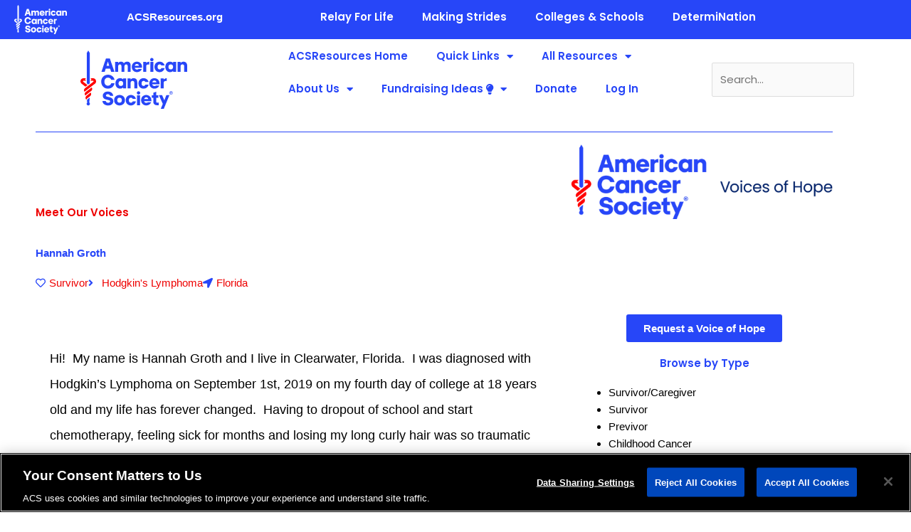

--- FILE ---
content_type: text/html; charset=UTF-8
request_url: https://www.acsresources.org/meetourvoices/hannah-groth/
body_size: 28238
content:
<!DOCTYPE html>
<html dir="ltr" lang="en-US" prefix="og: https://ogp.me/ns#">
<head>
<meta charset="UTF-8">
<meta name="viewport" content="width=device-width, initial-scale=1">
	<link rel="profile" href="https://gmpg.org/xfn/11"> 
	<title>Hannah Groth - Voices of Hope - American Cancer Society Resources</title>

		<!-- All in One SEO 4.9.3 - aioseo.com -->
	<meta name="description" content="Hi! My name is Hannah Groth and I live in Clearwater, Florida. I was diagnosed with Hodgkin’s Lymphoma on September 1st, 2019 on my fourth day of college at 18 years old and my life has forever changed. Having to dropout of school and start chemotherapy, feeling sick for months and losing my long curly" />
	<meta name="robots" content="max-image-preview:large" />
	<link rel="canonical" href="https://www.acsresources.org/meetourvoices/hannah-groth/" />
	<meta name="generator" content="All in One SEO (AIOSEO) 4.9.3" />
		<meta property="og:locale" content="en_US" />
		<meta property="og:site_name" content="American Cancer Society Resources -" />
		<meta property="og:type" content="article" />
		<meta property="og:title" content="Hannah Groth - Voices of Hope - American Cancer Society Resources" />
		<meta property="og:description" content="Hi! My name is Hannah Groth and I live in Clearwater, Florida. I was diagnosed with Hodgkin’s Lymphoma on September 1st, 2019 on my fourth day of college at 18 years old and my life has forever changed. Having to dropout of school and start chemotherapy, feeling sick for months and losing my long curly" />
		<meta property="og:url" content="https://www.acsresources.org/meetourvoices/hannah-groth/" />
		<meta property="og:image" content="https://www.acsresources.org/wp-content/uploads/2024/04/Groth-Hannah_2024-e1714124213546.jpeg" />
		<meta property="og:image:secure_url" content="https://www.acsresources.org/wp-content/uploads/2024/04/Groth-Hannah_2024-e1714124213546.jpeg" />
		<meta property="og:image:width" content="356" />
		<meta property="og:image:height" content="546" />
		<meta property="article:published_time" content="2024-04-26T09:40:42+00:00" />
		<meta property="article:modified_time" content="2024-10-19T16:23:46+00:00" />
		<meta name="twitter:card" content="summary" />
		<meta name="twitter:title" content="Hannah Groth - Voices of Hope - American Cancer Society Resources" />
		<meta name="twitter:description" content="Hi! My name is Hannah Groth and I live in Clearwater, Florida. I was diagnosed with Hodgkin’s Lymphoma on September 1st, 2019 on my fourth day of college at 18 years old and my life has forever changed. Having to dropout of school and start chemotherapy, feeling sick for months and losing my long curly" />
		<meta name="twitter:image" content="https://www.acsresources.org/wp-content/uploads/2024/04/Groth-Hannah_2024-e1714124213546.jpeg" />
		<script type="application/ld+json" class="aioseo-schema">
			{"@context":"https:\/\/schema.org","@graph":[{"@type":"BreadcrumbList","@id":"https:\/\/www.acsresources.org\/meetourvoices\/hannah-groth\/#breadcrumblist","itemListElement":[{"@type":"ListItem","@id":"https:\/\/www.acsresources.org#listItem","position":1,"name":"Home","item":"https:\/\/www.acsresources.org","nextItem":{"@type":"ListItem","@id":"https:\/\/www.acsresources.org\/meetourvoices\/#listItem","name":"VOH Bios"}},{"@type":"ListItem","@id":"https:\/\/www.acsresources.org\/meetourvoices\/#listItem","position":2,"name":"VOH Bios","item":"https:\/\/www.acsresources.org\/meetourvoices\/","nextItem":{"@type":"ListItem","@id":"https:\/\/www.acsresources.org\/meetourvoices_state\/florida\/#listItem","name":"Florida"},"previousItem":{"@type":"ListItem","@id":"https:\/\/www.acsresources.org#listItem","name":"Home"}},{"@type":"ListItem","@id":"https:\/\/www.acsresources.org\/meetourvoices_state\/florida\/#listItem","position":3,"name":"Florida","item":"https:\/\/www.acsresources.org\/meetourvoices_state\/florida\/","nextItem":{"@type":"ListItem","@id":"https:\/\/www.acsresources.org\/meetourvoices\/hannah-groth\/#listItem","name":"Hannah Groth"},"previousItem":{"@type":"ListItem","@id":"https:\/\/www.acsresources.org\/meetourvoices\/#listItem","name":"VOH Bios"}},{"@type":"ListItem","@id":"https:\/\/www.acsresources.org\/meetourvoices\/hannah-groth\/#listItem","position":4,"name":"Hannah Groth","previousItem":{"@type":"ListItem","@id":"https:\/\/www.acsresources.org\/meetourvoices_state\/florida\/#listItem","name":"Florida"}}]},{"@type":"Organization","@id":"https:\/\/www.acsresources.org\/#organization","name":"American Cancer Society Resources","url":"https:\/\/www.acsresources.org\/","telephone":"+18002272345","logo":{"@type":"ImageObject","url":"https:\/\/www.acsresources.org\/wp-content\/uploads\/2022\/05\/American_Cancer_Society_Logo.svg","@id":"https:\/\/www.acsresources.org\/meetourvoices\/hannah-groth\/#organizationLogo"},"image":{"@id":"https:\/\/www.acsresources.org\/meetourvoices\/hannah-groth\/#organizationLogo"}},{"@type":"WebPage","@id":"https:\/\/www.acsresources.org\/meetourvoices\/hannah-groth\/#webpage","url":"https:\/\/www.acsresources.org\/meetourvoices\/hannah-groth\/","name":"Hannah Groth - Voices of Hope - American Cancer Society Resources","description":"Hi! My name is Hannah Groth and I live in Clearwater, Florida. I was diagnosed with Hodgkin\u2019s Lymphoma on September 1st, 2019 on my fourth day of college at 18 years old and my life has forever changed. Having to dropout of school and start chemotherapy, feeling sick for months and losing my long curly","inLanguage":"en-US","isPartOf":{"@id":"https:\/\/www.acsresources.org\/#website"},"breadcrumb":{"@id":"https:\/\/www.acsresources.org\/meetourvoices\/hannah-groth\/#breadcrumblist"},"image":{"@type":"ImageObject","url":"https:\/\/www.acsresources.org\/wp-content\/uploads\/2024\/04\/Groth-Hannah_2024-e1714124213546.jpeg","@id":"https:\/\/www.acsresources.org\/meetourvoices\/hannah-groth\/#mainImage","width":356,"height":546},"primaryImageOfPage":{"@id":"https:\/\/www.acsresources.org\/meetourvoices\/hannah-groth\/#mainImage"},"datePublished":"2024-04-26T04:40:42-05:00","dateModified":"2024-10-19T11:23:46-05:00"},{"@type":"WebSite","@id":"https:\/\/www.acsresources.org\/#website","url":"https:\/\/www.acsresources.org\/","name":"American Cancer Society Resources","inLanguage":"en-US","publisher":{"@id":"https:\/\/www.acsresources.org\/#organization"}}]}
		</script>
		<!-- All in One SEO -->

<!-- OneTrust Cookies Consent Notice start for acsresources.org -->
<script src="https://cdn.cookielaw.org/scripttemplates/otSDKStub.js"  type="text/javascript" charset="UTF-8" data-domain-script="a70bfb7e-3d2b-4361-8e3d-cdabeecb4237" ></script>
<script type="text/javascript">
function OptanonWrapper() { }
</script>
<!-- OneTrust Cookies Consent Notice end for acsresources.org --><link rel='dns-prefetch' href='//www.googletagmanager.com' />
<link rel='dns-prefetch' href='//fonts.googleapis.com' />
<link rel="alternate" type="application/rss+xml" title="American Cancer Society Resources &raquo; Feed" href="https://www.acsresources.org/feed/" />
<link rel="alternate" type="application/rss+xml" title="American Cancer Society Resources &raquo; Comments Feed" href="https://www.acsresources.org/comments/feed/" />
<link rel="alternate" type="text/calendar" title="American Cancer Society Resources &raquo; iCal Feed" href="https://www.acsresources.org/events/?ical=1" />
<link rel="alternate" title="oEmbed (JSON)" type="application/json+oembed" href="https://www.acsresources.org/wp-json/oembed/1.0/embed?url=https%3A%2F%2Fwww.acsresources.org%2Fmeetourvoices%2Fhannah-groth%2F" />
<link rel="alternate" title="oEmbed (XML)" type="text/xml+oembed" href="https://www.acsresources.org/wp-json/oembed/1.0/embed?url=https%3A%2F%2Fwww.acsresources.org%2Fmeetourvoices%2Fhannah-groth%2F&#038;format=xml" />
<style id='wp-img-auto-sizes-contain-inline-css'>
img:is([sizes=auto i],[sizes^="auto," i]){contain-intrinsic-size:3000px 1500px}
/*# sourceURL=wp-img-auto-sizes-contain-inline-css */
</style>
<link rel='stylesheet' id='astra-theme-css-css' href='https://www.acsresources.org/wp-content/themes/astra/assets/css/minified/main.min.css?ver=4.12.1' media='all' />
<style id='astra-theme-css-inline-css'>
:root{--ast-post-nav-space:0;--ast-container-default-xlg-padding:6.67em;--ast-container-default-lg-padding:5.67em;--ast-container-default-slg-padding:4.34em;--ast-container-default-md-padding:3.34em;--ast-container-default-sm-padding:6.67em;--ast-container-default-xs-padding:2.4em;--ast-container-default-xxs-padding:1.4em;--ast-code-block-background:#EEEEEE;--ast-comment-inputs-background:#FAFAFA;--ast-normal-container-width:1200px;--ast-narrow-container-width:750px;--ast-blog-title-font-weight:normal;--ast-blog-meta-weight:inherit;--ast-global-color-primary:var(--ast-global-color-5);--ast-global-color-secondary:var(--ast-global-color-4);--ast-global-color-alternate-background:var(--ast-global-color-7);--ast-global-color-subtle-background:var(--ast-global-color-6);--ast-bg-style-guide:var( --ast-global-color-secondary,--ast-global-color-5 );--ast-shadow-style-guide:0px 0px 4px 0 #00000057;--ast-global-dark-bg-style:#fff;--ast-global-dark-lfs:#fbfbfb;--ast-widget-bg-color:#fafafa;--ast-wc-container-head-bg-color:#fbfbfb;--ast-title-layout-bg:#eeeeee;--ast-search-border-color:#e7e7e7;--ast-lifter-hover-bg:#e6e6e6;--ast-gallery-block-color:#000;--srfm-color-input-label:var(--ast-global-color-2);}html{font-size:93.75%;}a,.page-title{color:var(--ast-global-color-0);}a:hover,a:focus{color:var(--ast-global-color-1);}body,button,input,select,textarea,.ast-button,.ast-custom-button{font-family:'Poppins',sans-serif;font-weight:inherit;font-size:15px;font-size:1rem;line-height:var(--ast-body-line-height,1.65em);}blockquote{color:var(--ast-global-color-3);}h1,h2,h3,h4,h5,h6,.entry-content :where(h1,h2,h3,h4,h5,h6),.site-title,.site-title a{font-family:'Poppins',sans-serif;font-weight:600;}.ast-site-identity .site-title a{color:var(--ast-global-color-2);}.site-title{font-size:35px;font-size:2.33333333333rem;display:block;}.site-header .site-description{font-size:15px;font-size:1rem;display:none;}.entry-title{font-size:26px;font-size:1.73333333333rem;}.archive .ast-article-post .ast-article-inner,.blog .ast-article-post .ast-article-inner,.archive .ast-article-post .ast-article-inner:hover,.blog .ast-article-post .ast-article-inner:hover{overflow:hidden;}h1,.entry-content :where(h1){font-size:40px;font-size:2.66666666667rem;font-weight:600;font-family:'Poppins',sans-serif;line-height:1.4em;}h2,.entry-content :where(h2){font-size:32px;font-size:2.13333333333rem;font-weight:600;font-family:'Poppins',sans-serif;line-height:1.3em;}h3,.entry-content :where(h3){font-size:26px;font-size:1.73333333333rem;font-weight:600;font-family:'Poppins',sans-serif;line-height:1.3em;}h4,.entry-content :where(h4){font-size:24px;font-size:1.6rem;line-height:1.2em;font-weight:600;font-family:'Poppins',sans-serif;}h5,.entry-content :where(h5){font-size:20px;font-size:1.33333333333rem;line-height:1.2em;font-weight:600;font-family:'Poppins',sans-serif;}h6,.entry-content :where(h6){font-size:16px;font-size:1.06666666667rem;line-height:1.25em;font-weight:600;font-family:'Poppins',sans-serif;}::selection{background-color:var(--ast-global-color-0);color:#ffffff;}body,h1,h2,h3,h4,h5,h6,.entry-title a,.entry-content :where(h1,h2,h3,h4,h5,h6){color:var(--ast-global-color-3);}.tagcloud a:hover,.tagcloud a:focus,.tagcloud a.current-item{color:#ffffff;border-color:var(--ast-global-color-0);background-color:var(--ast-global-color-0);}input:focus,input[type="text"]:focus,input[type="email"]:focus,input[type="url"]:focus,input[type="password"]:focus,input[type="reset"]:focus,input[type="search"]:focus,textarea:focus{border-color:var(--ast-global-color-0);}input[type="radio"]:checked,input[type=reset],input[type="checkbox"]:checked,input[type="checkbox"]:hover:checked,input[type="checkbox"]:focus:checked,input[type=range]::-webkit-slider-thumb{border-color:var(--ast-global-color-0);background-color:var(--ast-global-color-0);box-shadow:none;}.site-footer a:hover + .post-count,.site-footer a:focus + .post-count{background:var(--ast-global-color-0);border-color:var(--ast-global-color-0);}.single .nav-links .nav-previous,.single .nav-links .nav-next{color:var(--ast-global-color-0);}.entry-meta,.entry-meta *{line-height:1.45;color:var(--ast-global-color-0);}.entry-meta a:not(.ast-button):hover,.entry-meta a:not(.ast-button):hover *,.entry-meta a:not(.ast-button):focus,.entry-meta a:not(.ast-button):focus *,.page-links > .page-link,.page-links .page-link:hover,.post-navigation a:hover{color:var(--ast-global-color-1);}#cat option,.secondary .calendar_wrap thead a,.secondary .calendar_wrap thead a:visited{color:var(--ast-global-color-0);}.secondary .calendar_wrap #today,.ast-progress-val span{background:var(--ast-global-color-0);}.secondary a:hover + .post-count,.secondary a:focus + .post-count{background:var(--ast-global-color-0);border-color:var(--ast-global-color-0);}.calendar_wrap #today > a{color:#ffffff;}.page-links .page-link,.single .post-navigation a{color:var(--ast-global-color-0);}.ast-search-menu-icon .search-form button.search-submit{padding:0 4px;}.ast-search-menu-icon form.search-form{padding-right:0;}.ast-search-menu-icon.slide-search input.search-field{width:0;}.ast-header-search .ast-search-menu-icon.ast-dropdown-active .search-form,.ast-header-search .ast-search-menu-icon.ast-dropdown-active .search-field:focus{transition:all 0.2s;}.search-form input.search-field:focus{outline:none;}.ast-archive-title{color:var(--ast-global-color-2);}.wp-block-latest-posts > li > a{color:var(--ast-global-color-2);}.widget-title,.widget .wp-block-heading{font-size:21px;font-size:1.4rem;color:var(--ast-global-color-2);}#secondary,#secondary button,#secondary input,#secondary select,#secondary textarea{font-size:15px;font-size:1rem;}.ast-search-menu-icon.slide-search a:focus-visible:focus-visible,.astra-search-icon:focus-visible,#close:focus-visible,a:focus-visible,.ast-menu-toggle:focus-visible,.site .skip-link:focus-visible,.wp-block-loginout input:focus-visible,.wp-block-search.wp-block-search__button-inside .wp-block-search__inside-wrapper,.ast-header-navigation-arrow:focus-visible,.ast-orders-table__row .ast-orders-table__cell:focus-visible,a#ast-apply-coupon:focus-visible,#ast-apply-coupon:focus-visible,#close:focus-visible,.button.search-submit:focus-visible,#search_submit:focus,.normal-search:focus-visible,.ast-header-account-wrap:focus-visible,.astra-cart-drawer-close:focus,.ast-single-variation:focus,.ast-button:focus,.ast-builder-button-wrap:has(.ast-custom-button-link:focus),.ast-builder-button-wrap .ast-custom-button-link:focus{outline-style:dotted;outline-color:inherit;outline-width:thin;}input:focus,input[type="text"]:focus,input[type="email"]:focus,input[type="url"]:focus,input[type="password"]:focus,input[type="reset"]:focus,input[type="search"]:focus,input[type="number"]:focus,textarea:focus,.wp-block-search__input:focus,[data-section="section-header-mobile-trigger"] .ast-button-wrap .ast-mobile-menu-trigger-minimal:focus,.ast-mobile-popup-drawer.active .menu-toggle-close:focus,#ast-scroll-top:focus,#coupon_code:focus,#ast-coupon-code:focus{border-style:dotted;border-color:inherit;border-width:thin;}input{outline:none;}.ast-logo-title-inline .site-logo-img{padding-right:1em;}body .ast-oembed-container *{position:absolute;top:0;width:100%;height:100%;left:0;}body .wp-block-embed-pocket-casts .ast-oembed-container *{position:unset;}.ast-single-post-featured-section + article {margin-top: 2em;}.site-content .ast-single-post-featured-section img {width: 100%;overflow: hidden;object-fit: cover;}.site > .ast-single-related-posts-container {margin-top: 0;}@media (min-width: 922px) {.ast-desktop .ast-container--narrow {max-width: var(--ast-narrow-container-width);margin: 0 auto;}}#secondary {margin: 4em 0 2.5em;word-break: break-word;line-height: 2;}#secondary li {margin-bottom: 0.25em;}#secondary li:last-child {margin-bottom: 0;}@media (max-width: 768px) {.js_active .ast-plain-container.ast-single-post #secondary {margin-top: 1.5em;}}.ast-separate-container.ast-two-container #secondary .widget {background-color: #fff;padding: 2em;margin-bottom: 2em;}@media (min-width: 993px) {.ast-left-sidebar #secondary {padding-right: 60px;}.ast-right-sidebar #secondary {padding-left: 60px;}}@media (max-width: 993px) {.ast-right-sidebar #secondary {padding-left: 30px;}.ast-left-sidebar #secondary {padding-right: 30px;}}@media (max-width:921.9px){#ast-desktop-header{display:none;}}@media (min-width:922px){#ast-mobile-header{display:none;}}@media( max-width: 420px ) {.single .nav-links .nav-previous,.single .nav-links .nav-next {width: 100%;text-align: center;}}.wp-block-buttons.aligncenter{justify-content:center;}@media (max-width:921px){.ast-theme-transparent-header #primary,.ast-theme-transparent-header #secondary{padding:0;}}@media (max-width:921px){.ast-plain-container.ast-no-sidebar #primary{padding:0;}}.ast-plain-container.ast-no-sidebar #primary{margin-top:0;margin-bottom:0;}.wp-block-button.is-style-outline .wp-block-button__link{border-color:var(--ast-global-color-0);}div.wp-block-button.is-style-outline > .wp-block-button__link:not(.has-text-color),div.wp-block-button.wp-block-button__link.is-style-outline:not(.has-text-color){color:var(--ast-global-color-0);}.wp-block-button.is-style-outline .wp-block-button__link:hover,.wp-block-buttons .wp-block-button.is-style-outline .wp-block-button__link:focus,.wp-block-buttons .wp-block-button.is-style-outline > .wp-block-button__link:not(.has-text-color):hover,.wp-block-buttons .wp-block-button.wp-block-button__link.is-style-outline:not(.has-text-color):hover{color:#ffffff;background-color:var(--ast-global-color-1);border-color:var(--ast-global-color-1);}.post-page-numbers.current .page-link,.ast-pagination .page-numbers.current{color:#ffffff;border-color:var(--ast-global-color-0);background-color:var(--ast-global-color-0);}.wp-block-button.is-style-outline .wp-block-button__link.wp-element-button,.ast-outline-button{border-color:var(--ast-global-color-0);font-family:inherit;font-weight:inherit;line-height:1em;}.wp-block-buttons .wp-block-button.is-style-outline > .wp-block-button__link:not(.has-text-color),.wp-block-buttons .wp-block-button.wp-block-button__link.is-style-outline:not(.has-text-color),.ast-outline-button{color:var(--ast-global-color-0);}.wp-block-button.is-style-outline .wp-block-button__link:hover,.wp-block-buttons .wp-block-button.is-style-outline .wp-block-button__link:focus,.wp-block-buttons .wp-block-button.is-style-outline > .wp-block-button__link:not(.has-text-color):hover,.wp-block-buttons .wp-block-button.wp-block-button__link.is-style-outline:not(.has-text-color):hover,.ast-outline-button:hover,.ast-outline-button:focus,.wp-block-uagb-buttons-child .uagb-buttons-repeater.ast-outline-button:hover,.wp-block-uagb-buttons-child .uagb-buttons-repeater.ast-outline-button:focus{color:#ffffff;background-color:var(--ast-global-color-1);border-color:var(--ast-global-color-1);}.wp-block-button .wp-block-button__link.wp-element-button.is-style-outline:not(.has-background),.wp-block-button.is-style-outline>.wp-block-button__link.wp-element-button:not(.has-background),.ast-outline-button{background-color:transparent;}.entry-content[data-ast-blocks-layout] > figure{margin-bottom:1em;}h1.widget-title{font-weight:600;}h2.widget-title{font-weight:600;}h3.widget-title{font-weight:600;}.elementor-widget-container .elementor-loop-container .e-loop-item[data-elementor-type="loop-item"]{width:100%;}@media (max-width:921px){.ast-left-sidebar #content > .ast-container{display:flex;flex-direction:column-reverse;width:100%;}.ast-separate-container .ast-article-post,.ast-separate-container .ast-article-single{padding:1.5em 2.14em;}.ast-author-box img.avatar{margin:20px 0 0 0;}}@media (max-width:921px){#secondary.secondary{padding-top:0;}.ast-separate-container.ast-right-sidebar #secondary{padding-left:1em;padding-right:1em;}.ast-separate-container.ast-two-container #secondary{padding-left:0;padding-right:0;}.ast-page-builder-template .entry-header #secondary,.ast-page-builder-template #secondary{margin-top:1.5em;}}@media (max-width:921px){.ast-right-sidebar #primary{padding-right:0;}.ast-page-builder-template.ast-left-sidebar #secondary,.ast-page-builder-template.ast-right-sidebar #secondary{padding-right:20px;padding-left:20px;}.ast-right-sidebar #secondary,.ast-left-sidebar #primary{padding-left:0;}.ast-left-sidebar #secondary{padding-right:0;}}@media (min-width:922px){.ast-separate-container.ast-right-sidebar #primary,.ast-separate-container.ast-left-sidebar #primary{border:0;}.search-no-results.ast-separate-container #primary{margin-bottom:4em;}}@media (min-width:922px){.ast-right-sidebar #primary{border-right:1px solid var(--ast-border-color);}.ast-left-sidebar #primary{border-left:1px solid var(--ast-border-color);}.ast-right-sidebar #secondary{border-left:1px solid var(--ast-border-color);margin-left:-1px;}.ast-left-sidebar #secondary{border-right:1px solid var(--ast-border-color);margin-right:-1px;}.ast-separate-container.ast-two-container.ast-right-sidebar #secondary{padding-left:30px;padding-right:0;}.ast-separate-container.ast-two-container.ast-left-sidebar #secondary{padding-right:30px;padding-left:0;}.ast-separate-container.ast-right-sidebar #secondary,.ast-separate-container.ast-left-sidebar #secondary{border:0;margin-left:auto;margin-right:auto;}.ast-separate-container.ast-two-container #secondary .widget:last-child{margin-bottom:0;}}.wp-block-button .wp-block-button__link{color:#ffffff;}.wp-block-button .wp-block-button__link:hover,.wp-block-button .wp-block-button__link:focus{color:#ffffff;background-color:var(--ast-global-color-1);border-color:var(--ast-global-color-1);}.elementor-widget-heading h1.elementor-heading-title{line-height:1.4em;}.elementor-widget-heading h2.elementor-heading-title{line-height:1.3em;}.elementor-widget-heading h3.elementor-heading-title{line-height:1.3em;}.elementor-widget-heading h4.elementor-heading-title{line-height:1.2em;}.elementor-widget-heading h5.elementor-heading-title{line-height:1.2em;}.elementor-widget-heading h6.elementor-heading-title{line-height:1.25em;}.wp-block-button .wp-block-button__link,.wp-block-search .wp-block-search__button,body .wp-block-file .wp-block-file__button{border-color:var(--ast-global-color-0);background-color:var(--ast-global-color-0);color:#ffffff;font-family:inherit;font-weight:inherit;line-height:1em;padding-top:15px;padding-right:30px;padding-bottom:15px;padding-left:30px;}@media (max-width:921px){.wp-block-button .wp-block-button__link,.wp-block-search .wp-block-search__button,body .wp-block-file .wp-block-file__button{padding-top:14px;padding-right:28px;padding-bottom:14px;padding-left:28px;}}@media (max-width:544px){.wp-block-button .wp-block-button__link,.wp-block-search .wp-block-search__button,body .wp-block-file .wp-block-file__button{padding-top:12px;padding-right:24px;padding-bottom:12px;padding-left:24px;}}.menu-toggle,button,.ast-button,.ast-custom-button,.button,input#submit,input[type="button"],input[type="submit"],input[type="reset"],form[CLASS*="wp-block-search__"].wp-block-search .wp-block-search__inside-wrapper .wp-block-search__button,body .wp-block-file .wp-block-file__button{border-style:solid;border-top-width:0;border-right-width:0;border-left-width:0;border-bottom-width:0;color:#ffffff;border-color:var(--ast-global-color-0);background-color:var(--ast-global-color-0);padding-top:15px;padding-right:30px;padding-bottom:15px;padding-left:30px;font-family:inherit;font-weight:inherit;line-height:1em;}button:focus,.menu-toggle:hover,button:hover,.ast-button:hover,.ast-custom-button:hover .button:hover,.ast-custom-button:hover ,input[type=reset]:hover,input[type=reset]:focus,input#submit:hover,input#submit:focus,input[type="button"]:hover,input[type="button"]:focus,input[type="submit"]:hover,input[type="submit"]:focus,form[CLASS*="wp-block-search__"].wp-block-search .wp-block-search__inside-wrapper .wp-block-search__button:hover,form[CLASS*="wp-block-search__"].wp-block-search .wp-block-search__inside-wrapper .wp-block-search__button:focus,body .wp-block-file .wp-block-file__button:hover,body .wp-block-file .wp-block-file__button:focus{color:#ffffff;background-color:var(--ast-global-color-1);border-color:var(--ast-global-color-1);}@media (max-width:921px){.menu-toggle,button,.ast-button,.ast-custom-button,.button,input#submit,input[type="button"],input[type="submit"],input[type="reset"],form[CLASS*="wp-block-search__"].wp-block-search .wp-block-search__inside-wrapper .wp-block-search__button,body .wp-block-file .wp-block-file__button{padding-top:14px;padding-right:28px;padding-bottom:14px;padding-left:28px;}}@media (max-width:544px){.menu-toggle,button,.ast-button,.ast-custom-button,.button,input#submit,input[type="button"],input[type="submit"],input[type="reset"],form[CLASS*="wp-block-search__"].wp-block-search .wp-block-search__inside-wrapper .wp-block-search__button,body .wp-block-file .wp-block-file__button{padding-top:12px;padding-right:24px;padding-bottom:12px;padding-left:24px;}}@media (max-width:921px){.ast-mobile-header-stack .main-header-bar .ast-search-menu-icon{display:inline-block;}.ast-header-break-point.ast-header-custom-item-outside .ast-mobile-header-stack .main-header-bar .ast-search-icon{margin:0;}.ast-comment-avatar-wrap img{max-width:2.5em;}.ast-comment-meta{padding:0 1.8888em 1.3333em;}.ast-separate-container .ast-comment-list li.depth-1{padding:1.5em 2.14em;}.ast-separate-container .comment-respond{padding:2em 2.14em;}}@media (min-width:544px){.ast-container{max-width:100%;}}@media (max-width:544px){.ast-separate-container .ast-article-post,.ast-separate-container .ast-article-single,.ast-separate-container .comments-title,.ast-separate-container .ast-archive-description{padding:1.5em 1em;}.ast-separate-container #content .ast-container{padding-left:0.54em;padding-right:0.54em;}.ast-separate-container .ast-comment-list .bypostauthor{padding:.5em;}.ast-search-menu-icon.ast-dropdown-active .search-field{width:170px;}.ast-separate-container #secondary{padding-top:0;}.ast-separate-container.ast-two-container #secondary .widget{margin-bottom:1.5em;padding-left:1em;padding-right:1em;}} #ast-mobile-header .ast-site-header-cart-li a{pointer-events:none;}.ast-separate-container{background-color:var(--ast-global-color-5);background-image:none;}@media (max-width:921px){.site-title{display:block;}.site-header .site-description{display:none;}h1,.entry-content :where(h1){font-size:30px;}h2,.entry-content :where(h2){font-size:25px;}h3,.entry-content :where(h3){font-size:20px;}}@media (max-width:544px){.site-title{display:block;}.site-header .site-description{display:none;}h1,.entry-content :where(h1){font-size:30px;}h2,.entry-content :where(h2){font-size:25px;}h3,.entry-content :where(h3){font-size:20px;}}@media (max-width:921px){html{font-size:85.5%;}}@media (max-width:544px){html{font-size:85.5%;}}@media (min-width:922px){.ast-container{max-width:1240px;}}@media (min-width:922px){.site-content .ast-container{display:flex;}}@media (max-width:921px){.site-content .ast-container{flex-direction:column;}}@media (min-width:922px){.main-header-menu .sub-menu .menu-item.ast-left-align-sub-menu:hover > .sub-menu,.main-header-menu .sub-menu .menu-item.ast-left-align-sub-menu.focus > .sub-menu{margin-left:-0px;}}.site .comments-area{padding-bottom:3em;}.wp-block-file {display: flex;align-items: center;flex-wrap: wrap;justify-content: space-between;}.wp-block-pullquote {border: none;}.wp-block-pullquote blockquote::before {content: "\201D";font-family: "Helvetica",sans-serif;display: flex;transform: rotate( 180deg );font-size: 6rem;font-style: normal;line-height: 1;font-weight: bold;align-items: center;justify-content: center;}.has-text-align-right > blockquote::before {justify-content: flex-start;}.has-text-align-left > blockquote::before {justify-content: flex-end;}figure.wp-block-pullquote.is-style-solid-color blockquote {max-width: 100%;text-align: inherit;}:root {--wp--custom--ast-default-block-top-padding: ;--wp--custom--ast-default-block-right-padding: ;--wp--custom--ast-default-block-bottom-padding: ;--wp--custom--ast-default-block-left-padding: ;--wp--custom--ast-container-width: 1200px;--wp--custom--ast-content-width-size: 910px;--wp--custom--ast-wide-width-size: 1200px;}.ast-narrow-container {--wp--custom--ast-content-width-size: 750px;--wp--custom--ast-wide-width-size: 750px;}@media(max-width: 921px) {:root {--wp--custom--ast-default-block-top-padding: ;--wp--custom--ast-default-block-right-padding: ;--wp--custom--ast-default-block-bottom-padding: ;--wp--custom--ast-default-block-left-padding: ;}}@media(max-width: 544px) {:root {--wp--custom--ast-default-block-top-padding: ;--wp--custom--ast-default-block-right-padding: ;--wp--custom--ast-default-block-bottom-padding: ;--wp--custom--ast-default-block-left-padding: ;}}.entry-content > .wp-block-group,.entry-content > .wp-block-cover,.entry-content > .wp-block-columns {padding-top: var(--wp--custom--ast-default-block-top-padding);padding-right: var(--wp--custom--ast-default-block-right-padding);padding-bottom: var(--wp--custom--ast-default-block-bottom-padding);padding-left: var(--wp--custom--ast-default-block-left-padding);}.ast-plain-container.ast-no-sidebar .entry-content .alignfull,.ast-page-builder-template .ast-no-sidebar .entry-content .alignfull {margin-left: calc( -50vw + 50%);margin-right: calc( -50vw + 50%);max-width: 100vw;width: 100vw;}.ast-plain-container.ast-no-sidebar .entry-content .alignfull .alignfull,.ast-page-builder-template.ast-no-sidebar .entry-content .alignfull .alignfull,.ast-plain-container.ast-no-sidebar .entry-content .alignfull .alignwide,.ast-page-builder-template.ast-no-sidebar .entry-content .alignfull .alignwide,.ast-plain-container.ast-no-sidebar .entry-content .alignwide .alignfull,.ast-page-builder-template.ast-no-sidebar .entry-content .alignwide .alignfull,.ast-plain-container.ast-no-sidebar .entry-content .alignwide .alignwide,.ast-page-builder-template.ast-no-sidebar .entry-content .alignwide .alignwide,.ast-plain-container.ast-no-sidebar .entry-content .wp-block-column .alignfull,.ast-page-builder-template.ast-no-sidebar .entry-content .wp-block-column .alignfull,.ast-plain-container.ast-no-sidebar .entry-content .wp-block-column .alignwide,.ast-page-builder-template.ast-no-sidebar .entry-content .wp-block-column .alignwide {margin-left: auto;margin-right: auto;width: 100%;}[data-ast-blocks-layout] .wp-block-separator:not(.is-style-dots) {height: 0;}[data-ast-blocks-layout] .wp-block-separator {margin: 20px auto;}[data-ast-blocks-layout] .wp-block-separator:not(.is-style-wide):not(.is-style-dots) {max-width: 100px;}[data-ast-blocks-layout] .wp-block-separator.has-background {padding: 0;}.entry-content[data-ast-blocks-layout] > * {max-width: var(--wp--custom--ast-content-width-size);margin-left: auto;margin-right: auto;}.entry-content[data-ast-blocks-layout] > .alignwide,.entry-content[data-ast-blocks-layout] .wp-block-cover__inner-container,.entry-content[data-ast-blocks-layout] > p {max-width: var(--wp--custom--ast-wide-width-size);}.entry-content[data-ast-blocks-layout] .alignfull {max-width: none;}.entry-content .wp-block-columns {margin-bottom: 0;}blockquote {margin: 1.5em;border-color: rgba(0,0,0,0.05);}.wp-block-quote:not(.has-text-align-right):not(.has-text-align-center) {border-left: 5px solid rgba(0,0,0,0.05);}.has-text-align-right > blockquote,blockquote.has-text-align-right {border-right: 5px solid rgba(0,0,0,0.05);}.has-text-align-left > blockquote,blockquote.has-text-align-left {border-left: 5px solid rgba(0,0,0,0.05);}.wp-block-site-tagline,.wp-block-latest-posts .read-more {margin-top: 15px;}.wp-block-loginout p label {display: block;}.wp-block-loginout p:not(.login-remember):not(.login-submit) input {width: 100%;}.wp-block-loginout input:focus {border-color: transparent;}.wp-block-loginout input:focus {outline: thin dotted;}.entry-content .wp-block-media-text .wp-block-media-text__content {padding: 0 0 0 8%;}.entry-content .wp-block-media-text.has-media-on-the-right .wp-block-media-text__content {padding: 0 8% 0 0;}.entry-content .wp-block-media-text.has-background .wp-block-media-text__content {padding: 8%;}.entry-content .wp-block-cover:not([class*="background-color"]):not(.has-text-color.has-link-color) .wp-block-cover__inner-container,.entry-content .wp-block-cover:not([class*="background-color"]) .wp-block-cover-image-text,.entry-content .wp-block-cover:not([class*="background-color"]) .wp-block-cover-text,.entry-content .wp-block-cover-image:not([class*="background-color"]) .wp-block-cover__inner-container,.entry-content .wp-block-cover-image:not([class*="background-color"]) .wp-block-cover-image-text,.entry-content .wp-block-cover-image:not([class*="background-color"]) .wp-block-cover-text {color: var(--ast-global-color-primary,var(--ast-global-color-5));}.wp-block-loginout .login-remember input {width: 1.1rem;height: 1.1rem;margin: 0 5px 4px 0;vertical-align: middle;}.wp-block-latest-posts > li > *:first-child,.wp-block-latest-posts:not(.is-grid) > li:first-child {margin-top: 0;}.entry-content > .wp-block-buttons,.entry-content > .wp-block-uagb-buttons {margin-bottom: 1.5em;}.wp-block-latest-posts > li > a {font-size: 28px;}.wp-block-latest-posts > li > *,.wp-block-latest-posts:not(.is-grid) > li {margin-top: 15px;margin-bottom: 15px;}.wp-block-latest-posts .wp-block-latest-posts__post-date,.wp-block-latest-posts .wp-block-latest-posts__post-author {font-size: 15px;}@media (max-width:544px){.wp-block-columns .wp-block-column:not(:last-child){margin-bottom:20px;}.wp-block-latest-posts{margin:0;}}@media( max-width: 600px ) {.entry-content .wp-block-media-text .wp-block-media-text__content,.entry-content .wp-block-media-text.has-media-on-the-right .wp-block-media-text__content {padding: 8% 0 0;}.entry-content .wp-block-media-text.has-background .wp-block-media-text__content {padding: 8%;}}.ast-narrow-container .site-content .wp-block-uagb-image--align-full .wp-block-uagb-image__figure {max-width: 100%;margin-left: auto;margin-right: auto;}:root .has-ast-global-color-0-color{color:var(--ast-global-color-0);}:root .has-ast-global-color-0-background-color{background-color:var(--ast-global-color-0);}:root .wp-block-button .has-ast-global-color-0-color{color:var(--ast-global-color-0);}:root .wp-block-button .has-ast-global-color-0-background-color{background-color:var(--ast-global-color-0);}:root .has-ast-global-color-1-color{color:var(--ast-global-color-1);}:root .has-ast-global-color-1-background-color{background-color:var(--ast-global-color-1);}:root .wp-block-button .has-ast-global-color-1-color{color:var(--ast-global-color-1);}:root .wp-block-button .has-ast-global-color-1-background-color{background-color:var(--ast-global-color-1);}:root .has-ast-global-color-2-color{color:var(--ast-global-color-2);}:root .has-ast-global-color-2-background-color{background-color:var(--ast-global-color-2);}:root .wp-block-button .has-ast-global-color-2-color{color:var(--ast-global-color-2);}:root .wp-block-button .has-ast-global-color-2-background-color{background-color:var(--ast-global-color-2);}:root .has-ast-global-color-3-color{color:var(--ast-global-color-3);}:root .has-ast-global-color-3-background-color{background-color:var(--ast-global-color-3);}:root .wp-block-button .has-ast-global-color-3-color{color:var(--ast-global-color-3);}:root .wp-block-button .has-ast-global-color-3-background-color{background-color:var(--ast-global-color-3);}:root .has-ast-global-color-4-color{color:var(--ast-global-color-4);}:root .has-ast-global-color-4-background-color{background-color:var(--ast-global-color-4);}:root .wp-block-button .has-ast-global-color-4-color{color:var(--ast-global-color-4);}:root .wp-block-button .has-ast-global-color-4-background-color{background-color:var(--ast-global-color-4);}:root .has-ast-global-color-5-color{color:var(--ast-global-color-5);}:root .has-ast-global-color-5-background-color{background-color:var(--ast-global-color-5);}:root .wp-block-button .has-ast-global-color-5-color{color:var(--ast-global-color-5);}:root .wp-block-button .has-ast-global-color-5-background-color{background-color:var(--ast-global-color-5);}:root .has-ast-global-color-6-color{color:var(--ast-global-color-6);}:root .has-ast-global-color-6-background-color{background-color:var(--ast-global-color-6);}:root .wp-block-button .has-ast-global-color-6-color{color:var(--ast-global-color-6);}:root .wp-block-button .has-ast-global-color-6-background-color{background-color:var(--ast-global-color-6);}:root .has-ast-global-color-7-color{color:var(--ast-global-color-7);}:root .has-ast-global-color-7-background-color{background-color:var(--ast-global-color-7);}:root .wp-block-button .has-ast-global-color-7-color{color:var(--ast-global-color-7);}:root .wp-block-button .has-ast-global-color-7-background-color{background-color:var(--ast-global-color-7);}:root .has-ast-global-color-8-color{color:var(--ast-global-color-8);}:root .has-ast-global-color-8-background-color{background-color:var(--ast-global-color-8);}:root .wp-block-button .has-ast-global-color-8-color{color:var(--ast-global-color-8);}:root .wp-block-button .has-ast-global-color-8-background-color{background-color:var(--ast-global-color-8);}:root{--ast-global-color-0:#0170B9;--ast-global-color-1:#3a3a3a;--ast-global-color-2:#3a3a3a;--ast-global-color-3:#4B4F58;--ast-global-color-4:#F5F5F5;--ast-global-color-5:#FFFFFF;--ast-global-color-6:#E5E5E5;--ast-global-color-7:#424242;--ast-global-color-8:#000000;}:root {--ast-border-color : #dddddd;}.ast-single-entry-banner {-js-display: flex;display: flex;flex-direction: column;justify-content: center;text-align: center;position: relative;background: var(--ast-title-layout-bg);}.ast-single-entry-banner[data-banner-layout="layout-1"] {max-width: 1200px;background: inherit;padding: 20px 0;}.ast-single-entry-banner[data-banner-width-type="custom"] {margin: 0 auto;width: 100%;}.ast-single-entry-banner + .site-content .entry-header {margin-bottom: 0;}.site .ast-author-avatar {--ast-author-avatar-size: ;}a.ast-underline-text {text-decoration: underline;}.ast-container > .ast-terms-link {position: relative;display: block;}a.ast-button.ast-badge-tax {padding: 4px 8px;border-radius: 3px;font-size: inherit;}header.entry-header{text-align:left;}header.entry-header > *:not(:last-child){margin-bottom:10px;}@media (max-width:921px){header.entry-header{text-align:left;}}@media (max-width:544px){header.entry-header{text-align:left;}}.ast-archive-entry-banner {-js-display: flex;display: flex;flex-direction: column;justify-content: center;text-align: center;position: relative;background: var(--ast-title-layout-bg);}.ast-archive-entry-banner[data-banner-width-type="custom"] {margin: 0 auto;width: 100%;}.ast-archive-entry-banner[data-banner-layout="layout-1"] {background: inherit;padding: 20px 0;text-align: left;}body.archive .ast-archive-description{max-width:1200px;width:100%;text-align:left;padding-top:3em;padding-right:3em;padding-bottom:3em;padding-left:3em;}body.archive .ast-archive-description .ast-archive-title,body.archive .ast-archive-description .ast-archive-title *{font-size:40px;font-size:2.66666666667rem;}body.archive .ast-archive-description > *:not(:last-child){margin-bottom:10px;}@media (max-width:921px){body.archive .ast-archive-description{text-align:left;}}@media (max-width:544px){body.archive .ast-archive-description{text-align:left;}}.ast-breadcrumbs .trail-browse,.ast-breadcrumbs .trail-items,.ast-breadcrumbs .trail-items li{display:inline-block;margin:0;padding:0;border:none;background:inherit;text-indent:0;text-decoration:none;}.ast-breadcrumbs .trail-browse{font-size:inherit;font-style:inherit;font-weight:inherit;color:inherit;}.ast-breadcrumbs .trail-items{list-style:none;}.trail-items li::after{padding:0 0.3em;content:"\00bb";}.trail-items li:last-of-type::after{display:none;}h1,h2,h3,h4,h5,h6,.entry-content :where(h1,h2,h3,h4,h5,h6){color:var(--ast-global-color-2);}.entry-title a{color:var(--ast-global-color-2);}@media (max-width:921px){.ast-builder-grid-row-container.ast-builder-grid-row-tablet-3-firstrow .ast-builder-grid-row > *:first-child,.ast-builder-grid-row-container.ast-builder-grid-row-tablet-3-lastrow .ast-builder-grid-row > *:last-child{grid-column:1 / -1;}}@media (max-width:544px){.ast-builder-grid-row-container.ast-builder-grid-row-mobile-3-firstrow .ast-builder-grid-row > *:first-child,.ast-builder-grid-row-container.ast-builder-grid-row-mobile-3-lastrow .ast-builder-grid-row > *:last-child{grid-column:1 / -1;}}.ast-builder-layout-element[data-section="title_tagline"]{display:flex;}@media (max-width:921px){.ast-header-break-point .ast-builder-layout-element[data-section="title_tagline"]{display:flex;}}@media (max-width:544px){.ast-header-break-point .ast-builder-layout-element[data-section="title_tagline"]{display:flex;}}.ast-builder-menu-1{font-family:inherit;font-weight:inherit;}.ast-builder-menu-1 .sub-menu,.ast-builder-menu-1 .inline-on-mobile .sub-menu{border-top-width:2px;border-bottom-width:0px;border-right-width:0px;border-left-width:0px;border-color:var(--ast-global-color-0);border-style:solid;}.ast-builder-menu-1 .sub-menu .sub-menu{top:-2px;}.ast-builder-menu-1 .main-header-menu > .menu-item > .sub-menu,.ast-builder-menu-1 .main-header-menu > .menu-item > .astra-full-megamenu-wrapper{margin-top:0px;}.ast-desktop .ast-builder-menu-1 .main-header-menu > .menu-item > .sub-menu:before,.ast-desktop .ast-builder-menu-1 .main-header-menu > .menu-item > .astra-full-megamenu-wrapper:before{height:calc( 0px + 2px + 5px );}.ast-desktop .ast-builder-menu-1 .menu-item .sub-menu .menu-link{border-style:none;}@media (max-width:921px){.ast-header-break-point .ast-builder-menu-1 .menu-item.menu-item-has-children > .ast-menu-toggle{top:0;}.ast-builder-menu-1 .inline-on-mobile .menu-item.menu-item-has-children > .ast-menu-toggle{right:-15px;}.ast-builder-menu-1 .menu-item-has-children > .menu-link:after{content:unset;}.ast-builder-menu-1 .main-header-menu > .menu-item > .sub-menu,.ast-builder-menu-1 .main-header-menu > .menu-item > .astra-full-megamenu-wrapper{margin-top:0;}}@media (max-width:544px){.ast-header-break-point .ast-builder-menu-1 .menu-item.menu-item-has-children > .ast-menu-toggle{top:0;}.ast-builder-menu-1 .main-header-menu > .menu-item > .sub-menu,.ast-builder-menu-1 .main-header-menu > .menu-item > .astra-full-megamenu-wrapper{margin-top:0;}}.ast-builder-menu-1{display:flex;}@media (max-width:921px){.ast-header-break-point .ast-builder-menu-1{display:flex;}}@media (max-width:544px){.ast-header-break-point .ast-builder-menu-1{display:flex;}}.site-below-footer-wrap{padding-top:20px;padding-bottom:20px;}.site-below-footer-wrap[data-section="section-below-footer-builder"]{background-color:var( --ast-global-color-primary,--ast-global-color-4 );min-height:80px;border-style:solid;border-width:0px;border-top-width:1px;border-top-color:var(--ast-global-color-subtle-background,--ast-global-color-6);}.site-below-footer-wrap[data-section="section-below-footer-builder"] .ast-builder-grid-row{max-width:1200px;min-height:80px;margin-left:auto;margin-right:auto;}.site-below-footer-wrap[data-section="section-below-footer-builder"] .ast-builder-grid-row,.site-below-footer-wrap[data-section="section-below-footer-builder"] .site-footer-section{align-items:flex-start;}.site-below-footer-wrap[data-section="section-below-footer-builder"].ast-footer-row-inline .site-footer-section{display:flex;margin-bottom:0;}.ast-builder-grid-row-full .ast-builder-grid-row{grid-template-columns:1fr;}@media (max-width:921px){.site-below-footer-wrap[data-section="section-below-footer-builder"].ast-footer-row-tablet-inline .site-footer-section{display:flex;margin-bottom:0;}.site-below-footer-wrap[data-section="section-below-footer-builder"].ast-footer-row-tablet-stack .site-footer-section{display:block;margin-bottom:10px;}.ast-builder-grid-row-container.ast-builder-grid-row-tablet-full .ast-builder-grid-row{grid-template-columns:1fr;}}@media (max-width:544px){.site-below-footer-wrap[data-section="section-below-footer-builder"].ast-footer-row-mobile-inline .site-footer-section{display:flex;margin-bottom:0;}.site-below-footer-wrap[data-section="section-below-footer-builder"].ast-footer-row-mobile-stack .site-footer-section{display:block;margin-bottom:10px;}.ast-builder-grid-row-container.ast-builder-grid-row-mobile-full .ast-builder-grid-row{grid-template-columns:1fr;}}.site-below-footer-wrap[data-section="section-below-footer-builder"]{display:grid;}@media (max-width:921px){.ast-header-break-point .site-below-footer-wrap[data-section="section-below-footer-builder"]{display:grid;}}@media (max-width:544px){.ast-header-break-point .site-below-footer-wrap[data-section="section-below-footer-builder"]{display:grid;}}.ast-footer-copyright{text-align:center;}.ast-footer-copyright.site-footer-focus-item {color:var(--ast-global-color-3);}@media (max-width:921px){.ast-footer-copyright{text-align:center;}}@media (max-width:544px){.ast-footer-copyright{text-align:center;}}.ast-footer-copyright.ast-builder-layout-element{display:flex;}@media (max-width:921px){.ast-header-break-point .ast-footer-copyright.ast-builder-layout-element{display:flex;}}@media (max-width:544px){.ast-header-break-point .ast-footer-copyright.ast-builder-layout-element{display:flex;}}.footer-widget-area.widget-area.site-footer-focus-item{width:auto;}.ast-footer-row-inline .footer-widget-area.widget-area.site-footer-focus-item{width:100%;}.elementor-posts-container [CLASS*="ast-width-"]{width:100%;}.elementor-template-full-width .ast-container{display:block;}.elementor-screen-only,.screen-reader-text,.screen-reader-text span,.ui-helper-hidden-accessible{top:0 !important;}@media (max-width:544px){.elementor-element .elementor-wc-products .woocommerce[class*="columns-"] ul.products li.product{width:auto;margin:0;}.elementor-element .woocommerce .woocommerce-result-count{float:none;}}.ast-header-break-point .main-header-bar{border-bottom-width:1px;}@media (min-width:922px){.main-header-bar{border-bottom-width:1px;}}@media (min-width:922px){#primary{width:70%;}#secondary{width:30%;}}.main-header-menu .menu-item, #astra-footer-menu .menu-item, .main-header-bar .ast-masthead-custom-menu-items{-js-display:flex;display:flex;-webkit-box-pack:center;-webkit-justify-content:center;-moz-box-pack:center;-ms-flex-pack:center;justify-content:center;-webkit-box-orient:vertical;-webkit-box-direction:normal;-webkit-flex-direction:column;-moz-box-orient:vertical;-moz-box-direction:normal;-ms-flex-direction:column;flex-direction:column;}.main-header-menu > .menu-item > .menu-link, #astra-footer-menu > .menu-item > .menu-link{height:100%;-webkit-box-align:center;-webkit-align-items:center;-moz-box-align:center;-ms-flex-align:center;align-items:center;-js-display:flex;display:flex;}.ast-header-break-point .main-navigation ul .menu-item .menu-link .icon-arrow:first-of-type svg{top:.2em;margin-top:0px;margin-left:0px;width:.65em;transform:translate(0, -2px) rotateZ(270deg);}.ast-mobile-popup-content .ast-submenu-expanded > .ast-menu-toggle{transform:rotateX(180deg);overflow-y:auto;}@media (min-width:922px){.ast-builder-menu .main-navigation > ul > li:last-child a{margin-right:0;}}.ast-separate-container .ast-article-inner{background-color:transparent;background-image:none;}.ast-separate-container .ast-article-post{background-color:var(--ast-global-color-5);background-image:none;}@media (max-width:921px){.ast-separate-container .ast-article-post{background-color:var(--ast-global-color-5);background-image:none;}}@media (max-width:544px){.ast-separate-container .ast-article-post{background-color:var(--ast-global-color-5);background-image:none;}}.ast-separate-container .ast-article-single:not(.ast-related-post), .ast-separate-container .error-404, .ast-separate-container .no-results, .single.ast-separate-container  .ast-author-meta, .ast-separate-container .related-posts-title-wrapper, .ast-separate-container .comments-count-wrapper, .ast-box-layout.ast-plain-container .site-content, .ast-padded-layout.ast-plain-container .site-content, .ast-separate-container .ast-archive-description, .ast-separate-container .comments-area .comment-respond, .ast-separate-container .comments-area .ast-comment-list li, .ast-separate-container .comments-area .comments-title{background-color:var(--ast-global-color-5);background-image:none;}@media (max-width:921px){.ast-separate-container .ast-article-single:not(.ast-related-post), .ast-separate-container .error-404, .ast-separate-container .no-results, .single.ast-separate-container  .ast-author-meta, .ast-separate-container .related-posts-title-wrapper, .ast-separate-container .comments-count-wrapper, .ast-box-layout.ast-plain-container .site-content, .ast-padded-layout.ast-plain-container .site-content, .ast-separate-container .ast-archive-description{background-color:var(--ast-global-color-5);background-image:none;}}@media (max-width:544px){.ast-separate-container .ast-article-single:not(.ast-related-post), .ast-separate-container .error-404, .ast-separate-container .no-results, .single.ast-separate-container  .ast-author-meta, .ast-separate-container .related-posts-title-wrapper, .ast-separate-container .comments-count-wrapper, .ast-box-layout.ast-plain-container .site-content, .ast-padded-layout.ast-plain-container .site-content, .ast-separate-container .ast-archive-description{background-color:var(--ast-global-color-5);background-image:none;}}.ast-separate-container.ast-two-container #secondary .widget{background-color:var(--ast-global-color-5);background-image:none;}@media (max-width:921px){.ast-separate-container.ast-two-container #secondary .widget{background-color:var(--ast-global-color-5);background-image:none;}}@media (max-width:544px){.ast-separate-container.ast-two-container #secondary .widget{background-color:var(--ast-global-color-5);background-image:none;}}.ast-plain-container, .ast-page-builder-template{background-color:var(--ast-global-color-5);background-image:none;}@media (max-width:921px){.ast-plain-container, .ast-page-builder-template{background-color:var(--ast-global-color-5);background-image:none;}}@media (max-width:544px){.ast-plain-container, .ast-page-builder-template{background-color:var(--ast-global-color-5);background-image:none;}}
		#ast-scroll-top {
			display: none;
			position: fixed;
			text-align: center;
			cursor: pointer;
			z-index: 99;
			width: 2.1em;
			height: 2.1em;
			line-height: 2.1;
			color: #ffffff;
			border-radius: 2px;
			content: "";
			outline: inherit;
		}
		@media (min-width: 769px) {
			#ast-scroll-top {
				content: "769";
			}
		}
		#ast-scroll-top .ast-icon.icon-arrow svg {
			margin-left: 0px;
			vertical-align: middle;
			transform: translate(0, -20%) rotate(180deg);
			width: 1.6em;
		}
		.ast-scroll-to-top-right {
			right: 30px;
			bottom: 30px;
		}
		.ast-scroll-to-top-left {
			left: 30px;
			bottom: 30px;
		}
	#ast-scroll-top{background-color:var(--ast-global-color-0);font-size:15px;}@media (max-width:921px){#ast-scroll-top .ast-icon.icon-arrow svg{width:1em;}}.ast-mobile-header-content > *,.ast-desktop-header-content > * {padding: 10px 0;height: auto;}.ast-mobile-header-content > *:first-child,.ast-desktop-header-content > *:first-child {padding-top: 10px;}.ast-mobile-header-content > .ast-builder-menu,.ast-desktop-header-content > .ast-builder-menu {padding-top: 0;}.ast-mobile-header-content > *:last-child,.ast-desktop-header-content > *:last-child {padding-bottom: 0;}.ast-mobile-header-content .ast-search-menu-icon.ast-inline-search label,.ast-desktop-header-content .ast-search-menu-icon.ast-inline-search label {width: 100%;}.ast-desktop-header-content .main-header-bar-navigation .ast-submenu-expanded > .ast-menu-toggle::before {transform: rotateX(180deg);}#ast-desktop-header .ast-desktop-header-content,.ast-mobile-header-content .ast-search-icon,.ast-desktop-header-content .ast-search-icon,.ast-mobile-header-wrap .ast-mobile-header-content,.ast-main-header-nav-open.ast-popup-nav-open .ast-mobile-header-wrap .ast-mobile-header-content,.ast-main-header-nav-open.ast-popup-nav-open .ast-desktop-header-content {display: none;}.ast-main-header-nav-open.ast-header-break-point #ast-desktop-header .ast-desktop-header-content,.ast-main-header-nav-open.ast-header-break-point .ast-mobile-header-wrap .ast-mobile-header-content {display: block;}.ast-desktop .ast-desktop-header-content .astra-menu-animation-slide-up > .menu-item > .sub-menu,.ast-desktop .ast-desktop-header-content .astra-menu-animation-slide-up > .menu-item .menu-item > .sub-menu,.ast-desktop .ast-desktop-header-content .astra-menu-animation-slide-down > .menu-item > .sub-menu,.ast-desktop .ast-desktop-header-content .astra-menu-animation-slide-down > .menu-item .menu-item > .sub-menu,.ast-desktop .ast-desktop-header-content .astra-menu-animation-fade > .menu-item > .sub-menu,.ast-desktop .ast-desktop-header-content .astra-menu-animation-fade > .menu-item .menu-item > .sub-menu {opacity: 1;visibility: visible;}.ast-hfb-header.ast-default-menu-enable.ast-header-break-point .ast-mobile-header-wrap .ast-mobile-header-content .main-header-bar-navigation {width: unset;margin: unset;}.ast-mobile-header-content.content-align-flex-end .main-header-bar-navigation .menu-item-has-children > .ast-menu-toggle,.ast-desktop-header-content.content-align-flex-end .main-header-bar-navigation .menu-item-has-children > .ast-menu-toggle {left: calc( 20px - 0.907em);right: auto;}.ast-mobile-header-content .ast-search-menu-icon,.ast-mobile-header-content .ast-search-menu-icon.slide-search,.ast-desktop-header-content .ast-search-menu-icon,.ast-desktop-header-content .ast-search-menu-icon.slide-search {width: 100%;position: relative;display: block;right: auto;transform: none;}.ast-mobile-header-content .ast-search-menu-icon.slide-search .search-form,.ast-mobile-header-content .ast-search-menu-icon .search-form,.ast-desktop-header-content .ast-search-menu-icon.slide-search .search-form,.ast-desktop-header-content .ast-search-menu-icon .search-form {right: 0;visibility: visible;opacity: 1;position: relative;top: auto;transform: none;padding: 0;display: block;overflow: hidden;}.ast-mobile-header-content .ast-search-menu-icon.ast-inline-search .search-field,.ast-mobile-header-content .ast-search-menu-icon .search-field,.ast-desktop-header-content .ast-search-menu-icon.ast-inline-search .search-field,.ast-desktop-header-content .ast-search-menu-icon .search-field {width: 100%;padding-right: 5.5em;}.ast-mobile-header-content .ast-search-menu-icon .search-submit,.ast-desktop-header-content .ast-search-menu-icon .search-submit {display: block;position: absolute;height: 100%;top: 0;right: 0;padding: 0 1em;border-radius: 0;}.ast-hfb-header.ast-default-menu-enable.ast-header-break-point .ast-mobile-header-wrap .ast-mobile-header-content .main-header-bar-navigation ul .sub-menu .menu-link {padding-left: 30px;}.ast-hfb-header.ast-default-menu-enable.ast-header-break-point .ast-mobile-header-wrap .ast-mobile-header-content .main-header-bar-navigation .sub-menu .menu-item .menu-item .menu-link {padding-left: 40px;}.ast-mobile-popup-drawer.active .ast-mobile-popup-inner{background-color:#ffffff;;}.ast-mobile-header-wrap .ast-mobile-header-content, .ast-desktop-header-content{background-color:#ffffff;;}.ast-mobile-popup-content > *, .ast-mobile-header-content > *, .ast-desktop-popup-content > *, .ast-desktop-header-content > *{padding-top:0px;padding-bottom:0px;}.content-align-flex-start .ast-builder-layout-element{justify-content:flex-start;}.content-align-flex-start .main-header-menu{text-align:left;}.ast-mobile-popup-drawer.active .menu-toggle-close{color:#3a3a3a;}.ast-mobile-header-wrap .ast-primary-header-bar,.ast-primary-header-bar .site-primary-header-wrap{min-height:70px;}.ast-desktop .ast-primary-header-bar .main-header-menu > .menu-item{line-height:70px;}.ast-header-break-point #masthead .ast-mobile-header-wrap .ast-primary-header-bar,.ast-header-break-point #masthead .ast-mobile-header-wrap .ast-below-header-bar,.ast-header-break-point #masthead .ast-mobile-header-wrap .ast-above-header-bar{padding-left:20px;padding-right:20px;}.ast-header-break-point .ast-primary-header-bar{border-bottom-width:1px;border-bottom-color:var( --ast-global-color-subtle-background,--ast-global-color-7 );border-bottom-style:solid;}@media (min-width:922px){.ast-primary-header-bar{border-bottom-width:1px;border-bottom-color:var( --ast-global-color-subtle-background,--ast-global-color-7 );border-bottom-style:solid;}}.ast-primary-header-bar{background-color:var( --ast-global-color-primary,--ast-global-color-4 );}.ast-primary-header-bar{display:block;}@media (max-width:921px){.ast-header-break-point .ast-primary-header-bar{display:grid;}}@media (max-width:544px){.ast-header-break-point .ast-primary-header-bar{display:grid;}}[data-section="section-header-mobile-trigger"] .ast-button-wrap .ast-mobile-menu-trigger-minimal{color:var(--ast-global-color-0);border:none;background:transparent;}[data-section="section-header-mobile-trigger"] .ast-button-wrap .mobile-menu-toggle-icon .ast-mobile-svg{width:20px;height:20px;fill:var(--ast-global-color-0);}[data-section="section-header-mobile-trigger"] .ast-button-wrap .mobile-menu-wrap .mobile-menu{color:var(--ast-global-color-0);}.ast-builder-menu-mobile .main-navigation .menu-item.menu-item-has-children > .ast-menu-toggle{top:0;}.ast-builder-menu-mobile .main-navigation .menu-item-has-children > .menu-link:after{content:unset;}.ast-hfb-header .ast-builder-menu-mobile .main-header-menu, .ast-hfb-header .ast-builder-menu-mobile .main-navigation .menu-item .menu-link, .ast-hfb-header .ast-builder-menu-mobile .main-navigation .menu-item .sub-menu .menu-link{border-style:none;}.ast-builder-menu-mobile .main-navigation .menu-item.menu-item-has-children > .ast-menu-toggle{top:0;}@media (max-width:921px){.ast-builder-menu-mobile .main-navigation .menu-item.menu-item-has-children > .ast-menu-toggle{top:0;}.ast-builder-menu-mobile .main-navigation .menu-item-has-children > .menu-link:after{content:unset;}}@media (max-width:544px){.ast-builder-menu-mobile .main-navigation .menu-item.menu-item-has-children > .ast-menu-toggle{top:0;}}.ast-builder-menu-mobile .main-navigation{display:block;}@media (max-width:921px){.ast-header-break-point .ast-builder-menu-mobile .main-navigation{display:block;}}@media (max-width:544px){.ast-header-break-point .ast-builder-menu-mobile .main-navigation{display:block;}}:root{--e-global-color-astglobalcolor0:#0170B9;--e-global-color-astglobalcolor1:#3a3a3a;--e-global-color-astglobalcolor2:#3a3a3a;--e-global-color-astglobalcolor3:#4B4F58;--e-global-color-astglobalcolor4:#F5F5F5;--e-global-color-astglobalcolor5:#FFFFFF;--e-global-color-astglobalcolor6:#E5E5E5;--e-global-color-astglobalcolor7:#424242;--e-global-color-astglobalcolor8:#000000;}
/*# sourceURL=astra-theme-css-inline-css */
</style>
<link rel='stylesheet' id='astra-google-fonts-css' href='https://fonts.googleapis.com/css?family=Poppins%3A400%2C%2C600&#038;display=fallback&#038;ver=4.12.1' media='all' />
<style id='wp-emoji-styles-inline-css'>

	img.wp-smiley, img.emoji {
		display: inline !important;
		border: none !important;
		box-shadow: none !important;
		height: 1em !important;
		width: 1em !important;
		margin: 0 0.07em !important;
		vertical-align: -0.1em !important;
		background: none !important;
		padding: 0 !important;
	}
/*# sourceURL=wp-emoji-styles-inline-css */
</style>
<link rel='stylesheet' id='wp-block-library-css' href='https://www.acsresources.org/wp-includes/css/dist/block-library/style.min.css?ver=6.9' media='all' />
<link rel='stylesheet' id='betterdocs-blocks-category-slate-layout-css' href='https://www.acsresources.org/wp-content/plugins/betterdocs/assets/blocks/category-slate-layout/default.css?ver=4.3.6' media='all' />
<link rel='stylesheet' id='aioseo/css/src/vue/standalone/blocks/table-of-contents/global.scss-css' href='https://www.acsresources.org/wp-content/plugins/all-in-one-seo-pack/dist/Lite/assets/css/table-of-contents/global.e90f6d47.css?ver=4.9.3' media='all' />
<link rel='stylesheet' id='awsm-ead-public-css' href='https://www.acsresources.org/wp-content/plugins/embed-any-document/css/embed-public.min.css?ver=2.7.12' media='all' />
<style id='global-styles-inline-css'>
:root{--wp--preset--aspect-ratio--square: 1;--wp--preset--aspect-ratio--4-3: 4/3;--wp--preset--aspect-ratio--3-4: 3/4;--wp--preset--aspect-ratio--3-2: 3/2;--wp--preset--aspect-ratio--2-3: 2/3;--wp--preset--aspect-ratio--16-9: 16/9;--wp--preset--aspect-ratio--9-16: 9/16;--wp--preset--color--black: #000000;--wp--preset--color--cyan-bluish-gray: #abb8c3;--wp--preset--color--white: #ffffff;--wp--preset--color--pale-pink: #f78da7;--wp--preset--color--vivid-red: #cf2e2e;--wp--preset--color--luminous-vivid-orange: #ff6900;--wp--preset--color--luminous-vivid-amber: #fcb900;--wp--preset--color--light-green-cyan: #7bdcb5;--wp--preset--color--vivid-green-cyan: #00d084;--wp--preset--color--pale-cyan-blue: #8ed1fc;--wp--preset--color--vivid-cyan-blue: #0693e3;--wp--preset--color--vivid-purple: #9b51e0;--wp--preset--color--ast-global-color-0: var(--ast-global-color-0);--wp--preset--color--ast-global-color-1: var(--ast-global-color-1);--wp--preset--color--ast-global-color-2: var(--ast-global-color-2);--wp--preset--color--ast-global-color-3: var(--ast-global-color-3);--wp--preset--color--ast-global-color-4: var(--ast-global-color-4);--wp--preset--color--ast-global-color-5: var(--ast-global-color-5);--wp--preset--color--ast-global-color-6: var(--ast-global-color-6);--wp--preset--color--ast-global-color-7: var(--ast-global-color-7);--wp--preset--color--ast-global-color-8: var(--ast-global-color-8);--wp--preset--gradient--vivid-cyan-blue-to-vivid-purple: linear-gradient(135deg,rgb(6,147,227) 0%,rgb(155,81,224) 100%);--wp--preset--gradient--light-green-cyan-to-vivid-green-cyan: linear-gradient(135deg,rgb(122,220,180) 0%,rgb(0,208,130) 100%);--wp--preset--gradient--luminous-vivid-amber-to-luminous-vivid-orange: linear-gradient(135deg,rgb(252,185,0) 0%,rgb(255,105,0) 100%);--wp--preset--gradient--luminous-vivid-orange-to-vivid-red: linear-gradient(135deg,rgb(255,105,0) 0%,rgb(207,46,46) 100%);--wp--preset--gradient--very-light-gray-to-cyan-bluish-gray: linear-gradient(135deg,rgb(238,238,238) 0%,rgb(169,184,195) 100%);--wp--preset--gradient--cool-to-warm-spectrum: linear-gradient(135deg,rgb(74,234,220) 0%,rgb(151,120,209) 20%,rgb(207,42,186) 40%,rgb(238,44,130) 60%,rgb(251,105,98) 80%,rgb(254,248,76) 100%);--wp--preset--gradient--blush-light-purple: linear-gradient(135deg,rgb(255,206,236) 0%,rgb(152,150,240) 100%);--wp--preset--gradient--blush-bordeaux: linear-gradient(135deg,rgb(254,205,165) 0%,rgb(254,45,45) 50%,rgb(107,0,62) 100%);--wp--preset--gradient--luminous-dusk: linear-gradient(135deg,rgb(255,203,112) 0%,rgb(199,81,192) 50%,rgb(65,88,208) 100%);--wp--preset--gradient--pale-ocean: linear-gradient(135deg,rgb(255,245,203) 0%,rgb(182,227,212) 50%,rgb(51,167,181) 100%);--wp--preset--gradient--electric-grass: linear-gradient(135deg,rgb(202,248,128) 0%,rgb(113,206,126) 100%);--wp--preset--gradient--midnight: linear-gradient(135deg,rgb(2,3,129) 0%,rgb(40,116,252) 100%);--wp--preset--font-size--small: 13px;--wp--preset--font-size--medium: 20px;--wp--preset--font-size--large: 36px;--wp--preset--font-size--x-large: 42px;--wp--preset--spacing--20: 0.44rem;--wp--preset--spacing--30: 0.67rem;--wp--preset--spacing--40: 1rem;--wp--preset--spacing--50: 1.5rem;--wp--preset--spacing--60: 2.25rem;--wp--preset--spacing--70: 3.38rem;--wp--preset--spacing--80: 5.06rem;--wp--preset--shadow--natural: 6px 6px 9px rgba(0, 0, 0, 0.2);--wp--preset--shadow--deep: 12px 12px 50px rgba(0, 0, 0, 0.4);--wp--preset--shadow--sharp: 6px 6px 0px rgba(0, 0, 0, 0.2);--wp--preset--shadow--outlined: 6px 6px 0px -3px rgb(255, 255, 255), 6px 6px rgb(0, 0, 0);--wp--preset--shadow--crisp: 6px 6px 0px rgb(0, 0, 0);}:root { --wp--style--global--content-size: var(--wp--custom--ast-content-width-size);--wp--style--global--wide-size: var(--wp--custom--ast-wide-width-size); }:where(body) { margin: 0; }.wp-site-blocks > .alignleft { float: left; margin-right: 2em; }.wp-site-blocks > .alignright { float: right; margin-left: 2em; }.wp-site-blocks > .aligncenter { justify-content: center; margin-left: auto; margin-right: auto; }:where(.wp-site-blocks) > * { margin-block-start: 24px; margin-block-end: 0; }:where(.wp-site-blocks) > :first-child { margin-block-start: 0; }:where(.wp-site-blocks) > :last-child { margin-block-end: 0; }:root { --wp--style--block-gap: 24px; }:root :where(.is-layout-flow) > :first-child{margin-block-start: 0;}:root :where(.is-layout-flow) > :last-child{margin-block-end: 0;}:root :where(.is-layout-flow) > *{margin-block-start: 24px;margin-block-end: 0;}:root :where(.is-layout-constrained) > :first-child{margin-block-start: 0;}:root :where(.is-layout-constrained) > :last-child{margin-block-end: 0;}:root :where(.is-layout-constrained) > *{margin-block-start: 24px;margin-block-end: 0;}:root :where(.is-layout-flex){gap: 24px;}:root :where(.is-layout-grid){gap: 24px;}.is-layout-flow > .alignleft{float: left;margin-inline-start: 0;margin-inline-end: 2em;}.is-layout-flow > .alignright{float: right;margin-inline-start: 2em;margin-inline-end: 0;}.is-layout-flow > .aligncenter{margin-left: auto !important;margin-right: auto !important;}.is-layout-constrained > .alignleft{float: left;margin-inline-start: 0;margin-inline-end: 2em;}.is-layout-constrained > .alignright{float: right;margin-inline-start: 2em;margin-inline-end: 0;}.is-layout-constrained > .aligncenter{margin-left: auto !important;margin-right: auto !important;}.is-layout-constrained > :where(:not(.alignleft):not(.alignright):not(.alignfull)){max-width: var(--wp--style--global--content-size);margin-left: auto !important;margin-right: auto !important;}.is-layout-constrained > .alignwide{max-width: var(--wp--style--global--wide-size);}body .is-layout-flex{display: flex;}.is-layout-flex{flex-wrap: wrap;align-items: center;}.is-layout-flex > :is(*, div){margin: 0;}body .is-layout-grid{display: grid;}.is-layout-grid > :is(*, div){margin: 0;}body{padding-top: 0px;padding-right: 0px;padding-bottom: 0px;padding-left: 0px;}a:where(:not(.wp-element-button)){text-decoration: none;}:root :where(.wp-element-button, .wp-block-button__link){background-color: #32373c;border-width: 0;color: #fff;font-family: inherit;font-size: inherit;font-style: inherit;font-weight: inherit;letter-spacing: inherit;line-height: inherit;padding-top: calc(0.667em + 2px);padding-right: calc(1.333em + 2px);padding-bottom: calc(0.667em + 2px);padding-left: calc(1.333em + 2px);text-decoration: none;text-transform: inherit;}.has-black-color{color: var(--wp--preset--color--black) !important;}.has-cyan-bluish-gray-color{color: var(--wp--preset--color--cyan-bluish-gray) !important;}.has-white-color{color: var(--wp--preset--color--white) !important;}.has-pale-pink-color{color: var(--wp--preset--color--pale-pink) !important;}.has-vivid-red-color{color: var(--wp--preset--color--vivid-red) !important;}.has-luminous-vivid-orange-color{color: var(--wp--preset--color--luminous-vivid-orange) !important;}.has-luminous-vivid-amber-color{color: var(--wp--preset--color--luminous-vivid-amber) !important;}.has-light-green-cyan-color{color: var(--wp--preset--color--light-green-cyan) !important;}.has-vivid-green-cyan-color{color: var(--wp--preset--color--vivid-green-cyan) !important;}.has-pale-cyan-blue-color{color: var(--wp--preset--color--pale-cyan-blue) !important;}.has-vivid-cyan-blue-color{color: var(--wp--preset--color--vivid-cyan-blue) !important;}.has-vivid-purple-color{color: var(--wp--preset--color--vivid-purple) !important;}.has-ast-global-color-0-color{color: var(--wp--preset--color--ast-global-color-0) !important;}.has-ast-global-color-1-color{color: var(--wp--preset--color--ast-global-color-1) !important;}.has-ast-global-color-2-color{color: var(--wp--preset--color--ast-global-color-2) !important;}.has-ast-global-color-3-color{color: var(--wp--preset--color--ast-global-color-3) !important;}.has-ast-global-color-4-color{color: var(--wp--preset--color--ast-global-color-4) !important;}.has-ast-global-color-5-color{color: var(--wp--preset--color--ast-global-color-5) !important;}.has-ast-global-color-6-color{color: var(--wp--preset--color--ast-global-color-6) !important;}.has-ast-global-color-7-color{color: var(--wp--preset--color--ast-global-color-7) !important;}.has-ast-global-color-8-color{color: var(--wp--preset--color--ast-global-color-8) !important;}.has-black-background-color{background-color: var(--wp--preset--color--black) !important;}.has-cyan-bluish-gray-background-color{background-color: var(--wp--preset--color--cyan-bluish-gray) !important;}.has-white-background-color{background-color: var(--wp--preset--color--white) !important;}.has-pale-pink-background-color{background-color: var(--wp--preset--color--pale-pink) !important;}.has-vivid-red-background-color{background-color: var(--wp--preset--color--vivid-red) !important;}.has-luminous-vivid-orange-background-color{background-color: var(--wp--preset--color--luminous-vivid-orange) !important;}.has-luminous-vivid-amber-background-color{background-color: var(--wp--preset--color--luminous-vivid-amber) !important;}.has-light-green-cyan-background-color{background-color: var(--wp--preset--color--light-green-cyan) !important;}.has-vivid-green-cyan-background-color{background-color: var(--wp--preset--color--vivid-green-cyan) !important;}.has-pale-cyan-blue-background-color{background-color: var(--wp--preset--color--pale-cyan-blue) !important;}.has-vivid-cyan-blue-background-color{background-color: var(--wp--preset--color--vivid-cyan-blue) !important;}.has-vivid-purple-background-color{background-color: var(--wp--preset--color--vivid-purple) !important;}.has-ast-global-color-0-background-color{background-color: var(--wp--preset--color--ast-global-color-0) !important;}.has-ast-global-color-1-background-color{background-color: var(--wp--preset--color--ast-global-color-1) !important;}.has-ast-global-color-2-background-color{background-color: var(--wp--preset--color--ast-global-color-2) !important;}.has-ast-global-color-3-background-color{background-color: var(--wp--preset--color--ast-global-color-3) !important;}.has-ast-global-color-4-background-color{background-color: var(--wp--preset--color--ast-global-color-4) !important;}.has-ast-global-color-5-background-color{background-color: var(--wp--preset--color--ast-global-color-5) !important;}.has-ast-global-color-6-background-color{background-color: var(--wp--preset--color--ast-global-color-6) !important;}.has-ast-global-color-7-background-color{background-color: var(--wp--preset--color--ast-global-color-7) !important;}.has-ast-global-color-8-background-color{background-color: var(--wp--preset--color--ast-global-color-8) !important;}.has-black-border-color{border-color: var(--wp--preset--color--black) !important;}.has-cyan-bluish-gray-border-color{border-color: var(--wp--preset--color--cyan-bluish-gray) !important;}.has-white-border-color{border-color: var(--wp--preset--color--white) !important;}.has-pale-pink-border-color{border-color: var(--wp--preset--color--pale-pink) !important;}.has-vivid-red-border-color{border-color: var(--wp--preset--color--vivid-red) !important;}.has-luminous-vivid-orange-border-color{border-color: var(--wp--preset--color--luminous-vivid-orange) !important;}.has-luminous-vivid-amber-border-color{border-color: var(--wp--preset--color--luminous-vivid-amber) !important;}.has-light-green-cyan-border-color{border-color: var(--wp--preset--color--light-green-cyan) !important;}.has-vivid-green-cyan-border-color{border-color: var(--wp--preset--color--vivid-green-cyan) !important;}.has-pale-cyan-blue-border-color{border-color: var(--wp--preset--color--pale-cyan-blue) !important;}.has-vivid-cyan-blue-border-color{border-color: var(--wp--preset--color--vivid-cyan-blue) !important;}.has-vivid-purple-border-color{border-color: var(--wp--preset--color--vivid-purple) !important;}.has-ast-global-color-0-border-color{border-color: var(--wp--preset--color--ast-global-color-0) !important;}.has-ast-global-color-1-border-color{border-color: var(--wp--preset--color--ast-global-color-1) !important;}.has-ast-global-color-2-border-color{border-color: var(--wp--preset--color--ast-global-color-2) !important;}.has-ast-global-color-3-border-color{border-color: var(--wp--preset--color--ast-global-color-3) !important;}.has-ast-global-color-4-border-color{border-color: var(--wp--preset--color--ast-global-color-4) !important;}.has-ast-global-color-5-border-color{border-color: var(--wp--preset--color--ast-global-color-5) !important;}.has-ast-global-color-6-border-color{border-color: var(--wp--preset--color--ast-global-color-6) !important;}.has-ast-global-color-7-border-color{border-color: var(--wp--preset--color--ast-global-color-7) !important;}.has-ast-global-color-8-border-color{border-color: var(--wp--preset--color--ast-global-color-8) !important;}.has-vivid-cyan-blue-to-vivid-purple-gradient-background{background: var(--wp--preset--gradient--vivid-cyan-blue-to-vivid-purple) !important;}.has-light-green-cyan-to-vivid-green-cyan-gradient-background{background: var(--wp--preset--gradient--light-green-cyan-to-vivid-green-cyan) !important;}.has-luminous-vivid-amber-to-luminous-vivid-orange-gradient-background{background: var(--wp--preset--gradient--luminous-vivid-amber-to-luminous-vivid-orange) !important;}.has-luminous-vivid-orange-to-vivid-red-gradient-background{background: var(--wp--preset--gradient--luminous-vivid-orange-to-vivid-red) !important;}.has-very-light-gray-to-cyan-bluish-gray-gradient-background{background: var(--wp--preset--gradient--very-light-gray-to-cyan-bluish-gray) !important;}.has-cool-to-warm-spectrum-gradient-background{background: var(--wp--preset--gradient--cool-to-warm-spectrum) !important;}.has-blush-light-purple-gradient-background{background: var(--wp--preset--gradient--blush-light-purple) !important;}.has-blush-bordeaux-gradient-background{background: var(--wp--preset--gradient--blush-bordeaux) !important;}.has-luminous-dusk-gradient-background{background: var(--wp--preset--gradient--luminous-dusk) !important;}.has-pale-ocean-gradient-background{background: var(--wp--preset--gradient--pale-ocean) !important;}.has-electric-grass-gradient-background{background: var(--wp--preset--gradient--electric-grass) !important;}.has-midnight-gradient-background{background: var(--wp--preset--gradient--midnight) !important;}.has-small-font-size{font-size: var(--wp--preset--font-size--small) !important;}.has-medium-font-size{font-size: var(--wp--preset--font-size--medium) !important;}.has-large-font-size{font-size: var(--wp--preset--font-size--large) !important;}.has-x-large-font-size{font-size: var(--wp--preset--font-size--x-large) !important;}
:root :where(.wp-block-pullquote){font-size: 1.5em;line-height: 1.6;}
/*# sourceURL=global-styles-inline-css */
</style>
<style id='acs-relay-results-inline-inline-css'>

      .acs-relay-wrap{--acs-purple:#5F249F;--acs-gray:#6b7280;--row-gap:.5rem;margin:.75rem 0;font-family:system-ui,-apple-system,Segoe UI,Arial,sans-serif}
      .acs-relay-table{width:100%;border-collapse:collapse}
      .acs-relay-table th,.acs-relay-table td{border-bottom:1px solid #e5e7eb;padding:.65rem .5rem;text-align:left}
      .acs-relay-table th{font-weight:600}
      .acs-relay-num{white-space:nowrap;text-align:right}
      .acs-relay-muted{color:var(--acs-gray)}
      .acs-relay-pill{display:inline-block;border:1px solid #e5e7eb;border-radius:999px;padding:.15rem .6rem;font-size:.85rem}
      .acs-relay-head{display:flex;align-items:center;gap:.75rem;margin:.25rem 0 .75rem}
      .acs-relay-head .acs-relay-count{font-size:.9rem;color:var(--acs-gray)}
      .acs-relay-rank{width:1%;white-space:nowrap;text-align:right;color:#6b7280}
      .acs-relay-total{display:inline-flex;align-items:baseline;gap:.5rem}
      .acs-relay-total .label{color:var(--acs-gray);font-size:.95rem}
      .acs-relay-total .value{font-weight:700;font-size:1.15rem}
      
/*# sourceURL=acs-relay-results-inline-inline-css */
</style>
<link rel='stylesheet' id='tribe-events-v2-single-skeleton-css' href='https://www.acsresources.org/wp-content/plugins/the-events-calendar/build/css/tribe-events-single-skeleton.css?ver=6.15.15' media='all' />
<link rel='stylesheet' id='tribe-events-v2-single-skeleton-full-css' href='https://www.acsresources.org/wp-content/plugins/the-events-calendar/build/css/tribe-events-single-full.css?ver=6.15.15' media='all' />
<link rel='stylesheet' id='tec-events-elementor-widgets-base-styles-css' href='https://www.acsresources.org/wp-content/plugins/the-events-calendar/build/css/integrations/plugins/elementor/widgets/widget-base.css?ver=6.15.15' media='all' />
<link rel='stylesheet' id='if-menu-site-css-css' href='https://www.acsresources.org/wp-content/plugins/if-menu/assets/if-menu-site.css?ver=6.9' media='all' />
<link rel='stylesheet' id='search-filter-plugin-styles-css' href='https://www.acsresources.org/wp-content/plugins/search-filter-pro/public/assets/css/search-filter.min.css?ver=2.5.21' media='all' />
<link rel='stylesheet' id='elementor-frontend-css' href='https://www.acsresources.org/wp-content/plugins/elementor/assets/css/frontend.min.css?ver=3.34.3' media='all' />
<link rel='stylesheet' id='widget-image-css' href='https://www.acsresources.org/wp-content/plugins/elementor/assets/css/widget-image.min.css?ver=3.34.3' media='all' />
<link rel='stylesheet' id='widget-nav-menu-css' href='https://www.acsresources.org/wp-content/plugins/elementor-pro/assets/css/widget-nav-menu.min.css?ver=3.34.3' media='all' />
<link rel='stylesheet' id='e-sticky-css' href='https://www.acsresources.org/wp-content/plugins/elementor-pro/assets/css/modules/sticky.min.css?ver=3.34.3' media='all' />
<link rel='stylesheet' id='widget-search-css' href='https://www.acsresources.org/wp-content/plugins/elementor-pro/assets/css/widget-search.min.css?ver=3.34.3' media='all' />
<link rel='stylesheet' id='swiper-css' href='https://www.acsresources.org/wp-content/plugins/elementor/assets/lib/swiper/v8/css/swiper.min.css?ver=8.4.5' media='all' />
<link rel='stylesheet' id='e-swiper-css' href='https://www.acsresources.org/wp-content/plugins/elementor/assets/css/conditionals/e-swiper.min.css?ver=3.34.3' media='all' />
<link rel='stylesheet' id='widget-spacer-css' href='https://www.acsresources.org/wp-content/plugins/elementor/assets/css/widget-spacer.min.css?ver=3.34.3' media='all' />
<link rel='stylesheet' id='widget-divider-css' href='https://www.acsresources.org/wp-content/plugins/elementor/assets/css/widget-divider.min.css?ver=3.34.3' media='all' />
<link rel='stylesheet' id='widget-heading-css' href='https://www.acsresources.org/wp-content/plugins/elementor/assets/css/widget-heading.min.css?ver=3.34.3' media='all' />
<link rel='stylesheet' id='widget-post-info-css' href='https://www.acsresources.org/wp-content/plugins/elementor-pro/assets/css/widget-post-info.min.css?ver=3.34.3' media='all' />
<link rel='stylesheet' id='widget-icon-list-css' href='https://www.acsresources.org/wp-content/plugins/elementor/assets/css/widget-icon-list.min.css?ver=3.34.3' media='all' />
<link rel='stylesheet' id='elementor-icons-shared-0-css' href='https://www.acsresources.org/wp-content/plugins/elementor/assets/lib/font-awesome/css/fontawesome.min.css?ver=5.15.3' media='all' />
<link rel='stylesheet' id='elementor-icons-fa-regular-css' href='https://www.acsresources.org/wp-content/plugins/elementor/assets/lib/font-awesome/css/regular.min.css?ver=5.15.3' media='all' />
<link rel='stylesheet' id='elementor-icons-fa-solid-css' href='https://www.acsresources.org/wp-content/plugins/elementor/assets/lib/font-awesome/css/solid.min.css?ver=5.15.3' media='all' />
<link rel='stylesheet' id='widget-sitemap-css' href='https://www.acsresources.org/wp-content/plugins/elementor-pro/assets/css/widget-sitemap.min.css?ver=3.34.3' media='all' />
<link rel='stylesheet' id='elementor-icons-css' href='https://www.acsresources.org/wp-content/plugins/elementor/assets/lib/eicons/css/elementor-icons.min.css?ver=5.46.0' media='all' />
<link rel='stylesheet' id='elementor-post-10-css' href='https://www.acsresources.org/wp-content/uploads/elementor/css/post-10.css?ver=1769677785' media='all' />
<link rel='stylesheet' id='elementor-post-28267-css' href='https://www.acsresources.org/wp-content/uploads/elementor/css/post-28267.css?ver=1769677786' media='all' />
<link rel='stylesheet' id='elementor-post-60-css' href='https://www.acsresources.org/wp-content/uploads/elementor/css/post-60.css?ver=1769677786' media='all' />
<link rel='stylesheet' id='elementor-post-10671-css' href='https://www.acsresources.org/wp-content/uploads/elementor/css/post-10671.css?ver=1769678574' media='all' />
<link rel='stylesheet' id='ics-calendar-css' href='https://www.acsresources.org/wp-content/plugins/ics-calendar/assets/style.min.css?ver=12.0.3.1' media='all' />
<link rel='stylesheet' id='elementor-gf-local-poppins-css' href='https://www.acsresources.org/wp-content/uploads/elementor/google-fonts/css/poppins.css?ver=1742297309' media='all' />
<link rel='stylesheet' id='elementor-gf-local-sourcesanspro-css' href='https://www.acsresources.org/wp-content/uploads/elementor/google-fonts/css/sourcesanspro.css?ver=1742297314' media='all' />
<link rel='stylesheet' id='elementor-gf-local-roboto-css' href='https://www.acsresources.org/wp-content/uploads/elementor/google-fonts/css/roboto.css?ver=1742297322' media='all' />
<script src="https://www.acsresources.org/wp-content/themes/astra/assets/js/minified/flexibility.min.js?ver=4.12.1" id="astra-flexibility-js"></script>
<script id="astra-flexibility-js-after">
typeof flexibility !== "undefined" && flexibility(document.documentElement);
//# sourceURL=astra-flexibility-js-after
</script>
<script src="https://www.acsresources.org/wp-includes/js/jquery/jquery.min.js?ver=3.7.1" id="jquery-core-js"></script>
<script src="https://www.acsresources.org/wp-includes/js/jquery/jquery-migrate.min.js?ver=3.4.1" id="jquery-migrate-js"></script>
<script id="search-filter-elementor-js-extra">
var SFE_DATA = {"ajax_url":"https://www.acsresources.org/wp-admin/admin-ajax.php","home_url":"https://www.acsresources.org/"};
//# sourceURL=search-filter-elementor-js-extra
</script>
<script src="https://www.acsresources.org/wp-content/plugins/search-filter-elementor/assets/v2/js/search-filter-elementor.js?ver=1.3.4" id="search-filter-elementor-js"></script>
<script id="search-filter-plugin-build-js-extra">
var SF_LDATA = {"ajax_url":"https://www.acsresources.org/wp-admin/admin-ajax.php","home_url":"https://www.acsresources.org/","extensions":["search-filter-elementor"]};
//# sourceURL=search-filter-plugin-build-js-extra
</script>
<script src="https://www.acsresources.org/wp-content/plugins/search-filter-pro/public/assets/js/search-filter-build.min.js?ver=2.5.21" id="search-filter-plugin-build-js"></script>
<script src="https://www.acsresources.org/wp-content/plugins/search-filter-pro/public/assets/js/chosen.jquery.min.js?ver=2.5.21" id="search-filter-plugin-chosen-js"></script>

<!-- Google tag (gtag.js) snippet added by Site Kit -->
<!-- Google Analytics snippet added by Site Kit -->
<script src="https://www.googletagmanager.com/gtag/js?id=G-03081F22JP" id="google_gtagjs-js" async></script>
<script id="google_gtagjs-js-after">
window.dataLayer = window.dataLayer || [];function gtag(){dataLayer.push(arguments);}
gtag("set","linker",{"domains":["www.acsresources.org"]});
gtag("js", new Date());
gtag("set", "developer_id.dZTNiMT", true);
gtag("config", "G-03081F22JP");
//# sourceURL=google_gtagjs-js-after
</script>
<link rel="https://api.w.org/" href="https://www.acsresources.org/wp-json/" /><link rel="alternate" title="JSON" type="application/json" href="https://www.acsresources.org/wp-json/wp/v2/meetourvoices/55213" /><link rel="EditURI" type="application/rsd+xml" title="RSD" href="https://www.acsresources.org/xmlrpc.php?rsd" />
<link rel='shortlink' href='https://www.acsresources.org/?p=55213' />
<meta name="cdp-version" content="1.5.0" /><meta name="generator" content="Site Kit by Google 1.171.0" />  <style id="gsheet-csv-table-css">
    .gsheet-table-wrap { width:100%; overflow:auto; }
    .gsheet-table { border-collapse: collapse; width:100%; }
    .gsheet-table th, .gsheet-table td { border:1px solid #ddd; padding:8px; }
    .gsheet-table thead th { background:#f6f6f8; font-weight:600; }
    .gsheet-table tr:nth-child(even) td { background:#fafafb; }
    .gsheet-table tr:hover td { background:#f1f5ff; }
  </style>
  <meta name="et-api-version" content="v1"><meta name="et-api-origin" content="https://www.acsresources.org"><link rel="https://theeventscalendar.com/" href="https://www.acsresources.org/wp-json/tribe/tickets/v1/" /><meta name="tec-api-version" content="v1"><meta name="tec-api-origin" content="https://www.acsresources.org"><link rel="alternate" href="https://www.acsresources.org/wp-json/tribe/events/v1/" /><meta name="generator" content="Elementor 3.34.3; features: additional_custom_breakpoints; settings: css_print_method-external, google_font-enabled, font_display-auto">
			<style>
				.e-con.e-parent:nth-of-type(n+4):not(.e-lazyloaded):not(.e-no-lazyload),
				.e-con.e-parent:nth-of-type(n+4):not(.e-lazyloaded):not(.e-no-lazyload) * {
					background-image: none !important;
				}
				@media screen and (max-height: 1024px) {
					.e-con.e-parent:nth-of-type(n+3):not(.e-lazyloaded):not(.e-no-lazyload),
					.e-con.e-parent:nth-of-type(n+3):not(.e-lazyloaded):not(.e-no-lazyload) * {
						background-image: none !important;
					}
				}
				@media screen and (max-height: 640px) {
					.e-con.e-parent:nth-of-type(n+2):not(.e-lazyloaded):not(.e-no-lazyload),
					.e-con.e-parent:nth-of-type(n+2):not(.e-lazyloaded):not(.e-no-lazyload) * {
						background-image: none !important;
					}
				}
			</style>
			<link rel="icon" href="https://www.acsresources.org/wp-content/uploads/2022/05/favicon-1-150x150.png" sizes="32x32" />
<link rel="icon" href="https://www.acsresources.org/wp-content/uploads/2022/05/favicon-1.png" sizes="192x192" />
<link rel="apple-touch-icon" href="https://www.acsresources.org/wp-content/uploads/2022/05/favicon-1.png" />
<meta name="msapplication-TileImage" content="https://www.acsresources.org/wp-content/uploads/2022/05/favicon-1.png" />
		<style id="wp-custom-css">
			.comments-area textarea#comment, .comments-area .ast-comment-formwrap input[type="text"] {
	height:100px;
}

/* Hide the "Free" label on The Events Calendar single event pages */
.single-tribe_events .tribe-events-cost {
    display: none !important;
}
``
		</style>
		</head>

<body itemtype='https://schema.org/Blog' itemscope='itemscope' class="wp-singular meetourvoices-template-default single single-meetourvoices postid-55213 wp-embed-responsive wp-theme-astra tribe-no-js tec-no-tickets-on-recurring tec-no-rsvp-on-recurring ast-desktop ast-separate-container ast-right-sidebar astra-4.12.1 group-blog ast-blog-single-style-1 ast-custom-post-type ast-single-post ast-inherit-site-logo-transparent ast-hfb-header elementor-page-10671 ast-normal-title-enabled elementor-default elementor-template-full-width elementor-kit-10 tribe-theme-astra">

<a
	class="skip-link screen-reader-text"
	href="#content">
		Skip to content</a>

<div
class="hfeed site" id="page">
			<header data-elementor-type="header" data-elementor-id="28267" class="elementor elementor-28267 elementor-location-header" data-elementor-post-type="elementor_library">
					<section class="elementor-section elementor-top-section elementor-element elementor-element-7d0afc18 elementor-section-stretched elementor-section-boxed elementor-section-height-default elementor-section-height-default" data-id="7d0afc18" data-element_type="section" data-settings="{&quot;stretch_section&quot;:&quot;section-stretched&quot;,&quot;background_background&quot;:&quot;classic&quot;,&quot;sticky&quot;:&quot;top&quot;,&quot;sticky_on&quot;:[&quot;desktop&quot;],&quot;sticky_offset&quot;:0,&quot;sticky_effects_offset&quot;:0,&quot;sticky_anchor_link_offset&quot;:0}">
						<div class="elementor-container elementor-column-gap-default">
					<div class="elementor-column elementor-col-33 elementor-top-column elementor-element elementor-element-7cc9f724" data-id="7cc9f724" data-element_type="column" data-settings="{&quot;background_background&quot;:&quot;classic&quot;}">
			<div class="elementor-widget-wrap elementor-element-populated">
						<section class="elementor-section elementor-inner-section elementor-element elementor-element-25dfe889 elementor-hidden-mobile elementor-section-boxed elementor-section-height-default elementor-section-height-default" data-id="25dfe889" data-element_type="section">
						<div class="elementor-container elementor-column-gap-default">
					<div class="elementor-column elementor-col-100 elementor-inner-column elementor-element elementor-element-718539c5" data-id="718539c5" data-element_type="column">
			<div class="elementor-widget-wrap elementor-element-populated">
						<div class="elementor-element elementor-element-5eb65a43 elementor-widget elementor-widget-image" data-id="5eb65a43" data-element_type="widget" data-widget_type="image.default">
				<div class="elementor-widget-container">
																<a href="https://www.acsresources.org">
							<img src="https://www.acsresources.org/wp-content/uploads/2023/03/American_Cancer_Society_Logo.svg" title="American_Cancer_Society_Logo.svg" alt="American_Cancer_Society_Logo.svg" loading="lazy" />								</a>
															</div>
				</div>
					</div>
		</div>
					</div>
		</section>
					</div>
		</div>
				<div class="elementor-column elementor-col-33 elementor-top-column elementor-element elementor-element-4e5d26b5" data-id="4e5d26b5" data-element_type="column">
			<div class="elementor-widget-wrap elementor-element-populated">
						<div class="elementor-element elementor-element-647e81e9 elementor-widget elementor-widget-text-editor" data-id="647e81e9" data-element_type="widget" data-widget_type="text-editor.default">
				<div class="elementor-widget-container">
									<div class="row"><div class="col-auto"><h4><span style="color: #ffffff;"><strong><a href="https://www.acsresources.org">ACSResources.org</a> </strong></span></h4></div></div>								</div>
				</div>
					</div>
		</div>
				<div class="elementor-column elementor-col-33 elementor-top-column elementor-element elementor-element-5d9d157" data-id="5d9d157" data-element_type="column" data-settings="{&quot;background_background&quot;:&quot;classic&quot;}">
			<div class="elementor-widget-wrap elementor-element-populated">
						<div class="elementor-element elementor-element-20299599 elementor-nav-menu__align-center elementor-nav-menu--dropdown-none elementor-hidden-mobile elementor-widget elementor-widget-nav-menu" data-id="20299599" data-element_type="widget" data-settings="{&quot;layout&quot;:&quot;horizontal&quot;,&quot;submenu_icon&quot;:{&quot;value&quot;:&quot;&lt;i class=\&quot;fas fa-caret-down\&quot; aria-hidden=\&quot;true\&quot;&gt;&lt;\/i&gt;&quot;,&quot;library&quot;:&quot;fa-solid&quot;}}" data-widget_type="nav-menu.default">
				<div class="elementor-widget-container">
								<nav aria-label="Menu" class="elementor-nav-menu--main elementor-nav-menu__container elementor-nav-menu--layout-horizontal e--pointer-underline e--animation-fade">
				<ul id="menu-1-20299599" class="elementor-nav-menu"><li class="menu-item menu-item-type-custom menu-item-object-custom menu-item-71"><a href="https://www.acsresources.org/relayforlife" class="elementor-item menu-link">Relay For Life</a></li>
<li class="menu-item menu-item-type-custom menu-item-object-custom menu-item-72"><a href="https://www.acsresources.org/strides/" class="elementor-item menu-link">Making Strides</a></li>
<li class="menu-item menu-item-type-custom menu-item-object-custom menu-item-73"><a href="https://www.acsresources.org/campus/" class="elementor-item menu-link">Colleges &#038; Schools</a></li>
<li class="menu-item menu-item-type-custom menu-item-object-custom menu-item-54271"><a href="https://www.acsresources.org/determination-2/" class="elementor-item menu-link">DetermiNation</a></li>
</ul>			</nav>
						<nav class="elementor-nav-menu--dropdown elementor-nav-menu__container" aria-hidden="true">
				<ul id="menu-2-20299599" class="elementor-nav-menu"><li class="menu-item menu-item-type-custom menu-item-object-custom menu-item-71"><a href="https://www.acsresources.org/relayforlife" class="elementor-item menu-link" tabindex="-1">Relay For Life</a></li>
<li class="menu-item menu-item-type-custom menu-item-object-custom menu-item-72"><a href="https://www.acsresources.org/strides/" class="elementor-item menu-link" tabindex="-1">Making Strides</a></li>
<li class="menu-item menu-item-type-custom menu-item-object-custom menu-item-73"><a href="https://www.acsresources.org/campus/" class="elementor-item menu-link" tabindex="-1">Colleges &#038; Schools</a></li>
<li class="menu-item menu-item-type-custom menu-item-object-custom menu-item-54271"><a href="https://www.acsresources.org/determination-2/" class="elementor-item menu-link" tabindex="-1">DetermiNation</a></li>
</ul>			</nav>
						</div>
				</div>
				<div class="elementor-element elementor-element-4f119ee1 elementor-nav-menu__align-center elementor-nav-menu--dropdown-none elementor-hidden-desktop elementor-hidden-tablet elementor-widget elementor-widget-nav-menu" data-id="4f119ee1" data-element_type="widget" data-settings="{&quot;layout&quot;:&quot;horizontal&quot;,&quot;submenu_icon&quot;:{&quot;value&quot;:&quot;&lt;i class=\&quot;fas fa-caret-down\&quot; aria-hidden=\&quot;true\&quot;&gt;&lt;\/i&gt;&quot;,&quot;library&quot;:&quot;fa-solid&quot;}}" data-widget_type="nav-menu.default">
				<div class="elementor-widget-container">
								<nav aria-label="Menu" class="elementor-nav-menu--main elementor-nav-menu__container elementor-nav-menu--layout-horizontal e--pointer-underline e--animation-fade">
				<ul id="menu-1-4f119ee1" class="elementor-nav-menu"><li class="menu-item menu-item-type-custom menu-item-object-custom menu-item-71"><a href="https://www.acsresources.org/relayforlife" class="elementor-item menu-link">Relay For Life</a></li>
<li class="menu-item menu-item-type-custom menu-item-object-custom menu-item-72"><a href="https://www.acsresources.org/strides/" class="elementor-item menu-link">Making Strides</a></li>
<li class="menu-item menu-item-type-custom menu-item-object-custom menu-item-73"><a href="https://www.acsresources.org/campus/" class="elementor-item menu-link">Colleges &#038; Schools</a></li>
<li class="menu-item menu-item-type-custom menu-item-object-custom menu-item-54271"><a href="https://www.acsresources.org/determination-2/" class="elementor-item menu-link">DetermiNation</a></li>
</ul>			</nav>
						<nav class="elementor-nav-menu--dropdown elementor-nav-menu__container" aria-hidden="true">
				<ul id="menu-2-4f119ee1" class="elementor-nav-menu"><li class="menu-item menu-item-type-custom menu-item-object-custom menu-item-71"><a href="https://www.acsresources.org/relayforlife" class="elementor-item menu-link" tabindex="-1">Relay For Life</a></li>
<li class="menu-item menu-item-type-custom menu-item-object-custom menu-item-72"><a href="https://www.acsresources.org/strides/" class="elementor-item menu-link" tabindex="-1">Making Strides</a></li>
<li class="menu-item menu-item-type-custom menu-item-object-custom menu-item-73"><a href="https://www.acsresources.org/campus/" class="elementor-item menu-link" tabindex="-1">Colleges &#038; Schools</a></li>
<li class="menu-item menu-item-type-custom menu-item-object-custom menu-item-54271"><a href="https://www.acsresources.org/determination-2/" class="elementor-item menu-link" tabindex="-1">DetermiNation</a></li>
</ul>			</nav>
						</div>
				</div>
					</div>
		</div>
					</div>
		</section>
				<section class="elementor-section elementor-top-section elementor-element elementor-element-4cbe0626 elementor-section-boxed elementor-section-height-default elementor-section-height-default" data-id="4cbe0626" data-element_type="section">
						<div class="elementor-container elementor-column-gap-default">
					<div class="elementor-column elementor-col-25 elementor-top-column elementor-element elementor-element-26edaff1" data-id="26edaff1" data-element_type="column">
			<div class="elementor-widget-wrap elementor-element-populated">
						<div class="elementor-element elementor-element-2586a3a9 elementor-widget elementor-widget-image" data-id="2586a3a9" data-element_type="widget" data-widget_type="image.default">
				<div class="elementor-widget-container">
																<a href="https://www.acsresources.org">
							<img width="86" height="47" src="https://www.acsresources.org/wp-content/uploads/2023/10/ACS_RGB.svg" class="attachment-full size-full wp-image-28266" alt="" />								</a>
															</div>
				</div>
					</div>
		</div>
				<div class="elementor-column elementor-col-50 elementor-top-column elementor-element elementor-element-5a18b31e" data-id="5a18b31e" data-element_type="column">
			<div class="elementor-widget-wrap elementor-element-populated">
						<div class="elementor-element elementor-element-1548852 elementor-nav-menu--dropdown-tablet elementor-nav-menu__text-align-aside elementor-nav-menu--toggle elementor-nav-menu--burger elementor-widget elementor-widget-nav-menu" data-id="1548852" data-element_type="widget" data-settings="{&quot;layout&quot;:&quot;horizontal&quot;,&quot;submenu_icon&quot;:{&quot;value&quot;:&quot;&lt;i class=\&quot;fas fa-caret-down\&quot; aria-hidden=\&quot;true\&quot;&gt;&lt;\/i&gt;&quot;,&quot;library&quot;:&quot;fa-solid&quot;},&quot;toggle&quot;:&quot;burger&quot;}" data-widget_type="nav-menu.default">
				<div class="elementor-widget-container">
								<nav aria-label="Menu" class="elementor-nav-menu--main elementor-nav-menu__container elementor-nav-menu--layout-horizontal e--pointer-underline e--animation-fade">
				<ul id="menu-1-1548852" class="elementor-nav-menu"><li class="menu-item menu-item-type-post_type menu-item-object-page menu-item-home menu-item-88"><a href="https://www.acsresources.org/" class="elementor-item menu-link">ACSResources Home</a></li>
<li class="menu-item menu-item-type-custom menu-item-object-custom menu-item-has-children menu-item-28279"><a aria-expanded="false" href="#" class="elementor-item elementor-item-anchor menu-link">Quick Links<span role="application" class="dropdown-menu-toggle ast-header-navigation-arrow" tabindex="0" aria-expanded="false" aria-label="Menu Toggle" aria-haspopup="true"></span></a>
<ul class="sub-menu elementor-nav-menu--dropdown">
	<li class="menu-item menu-item-type-post_type menu-item-object-page menu-item-28280"><a href="https://www.acsresources.org/relayforlife/take-back-your-day/" class="elementor-sub-item menu-link">Take Back Your Day</a></li>
</ul>
</li>
<li class="menu-item menu-item-type-custom menu-item-object-custom menu-item-has-children menu-item-89"><a aria-expanded="false" href="https://www.acsresources.org/resources" class="elementor-item menu-link">All Resources<span role="application" class="dropdown-menu-toggle ast-header-navigation-arrow" tabindex="0" aria-expanded="false" aria-label="Menu Toggle" aria-haspopup="true"></span></a>
<ul class="sub-menu elementor-nav-menu--dropdown">
	<li class="menu-item menu-item-type-post_type menu-item-object-page menu-item-11565"><a href="https://www.acsresources.org/mission/" class="elementor-sub-item menu-link">Mission Resources</a></li>
	<li class="menu-item menu-item-type-post_type menu-item-object-page menu-item-16239"><a href="https://www.acsresources.org/recognition/" class="elementor-sub-item menu-link">Recognition Resources</a></li>
	<li class="menu-item menu-item-type-post_type menu-item-object-page menu-item-14754"><a href="https://www.acsresources.org/resources/socialassets/" class="elementor-sub-item menu-link">Social Media Assets</a></li>
	<li class="menu-item menu-item-type-post_type menu-item-object-page menu-item-68695"><a href="https://www.acsresources.org/resources/event-management-center-guide/" class="elementor-sub-item menu-link">Event Management Center Guide</a></li>
</ul>
</li>
<li class="menu-item menu-item-type-custom menu-item-object-custom menu-item-has-children menu-item-231"><a aria-expanded="false" href="#" class="elementor-item elementor-item-anchor menu-link">About Us<span role="application" class="dropdown-menu-toggle ast-header-navigation-arrow" tabindex="0" aria-expanded="false" aria-label="Menu Toggle" aria-haspopup="true"></span></a>
<ul class="sub-menu elementor-nav-menu--dropdown">
	<li class="menu-item menu-item-type-post_type menu-item-object-page menu-item-230"><a href="https://www.acsresources.org/ncflt/" class="elementor-sub-item menu-link">Nationwide Community Fundraising Leadership Team</a></li>
	<li class="menu-item menu-item-type-post_type menu-item-object-page menu-item-11560"><a href="https://www.acsresources.org/voicesofhope/" class="elementor-sub-item menu-link">Voices of Hope</a></li>
	<li class="menu-item menu-item-type-custom menu-item-object-custom menu-item-232"><a target="_blank" href="https://www.cancer.org/about-us.html" class="elementor-sub-item menu-link">About ACS</a></li>
</ul>
</li>
<li class="menu-item menu-item-type-custom menu-item-object-custom menu-item-has-children menu-item-462"><a aria-expanded="false" href="#" class="elementor-item elementor-item-anchor menu-link">Fundraising Ideas <span class="fa fa-lightbulb"></span><span role="application" class="dropdown-menu-toggle ast-header-navigation-arrow" tabindex="0" aria-expanded="false" aria-label="Menu Toggle" aria-haspopup="true"></span></a>
<ul class="sub-menu elementor-nav-menu--dropdown">
	<li class="menu-item menu-item-type-post_type menu-item-object-page menu-item-12620"><a href="https://www.acsresources.org/fundraisingideas/" class="elementor-sub-item menu-link">Fundraising Ideas Database</a></li>
	<li class="menu-item menu-item-type-custom menu-item-object-custom menu-item-17940"><a href="https://forms.gle/opZ9Hzz9WGbCjaAR9" class="elementor-sub-item menu-link">Submit an Idea</a></li>
</ul>
</li>
<li class="menu-item menu-item-type-custom menu-item-object-custom menu-item-468"><a target="_blank" href="https://donate.cancer.org" class="elementor-item menu-link">Donate</a></li>
<li class="menu-item menu-item-type-gs_sim menu-item-object-gs_sim menu-item-226"><a class="elementor-item menu-link" href="https://www.acsresources.org/wp-login.php?action=wp-saml-auth&redirect_to=https%3A%2F%2Fwww.acsresources.org%2Fmeetourvoices%2Fhannah-groth">Log In</a></li>
</ul>			</nav>
					<div class="elementor-menu-toggle" role="button" tabindex="0" aria-label="Menu Toggle" aria-expanded="false">
			<i aria-hidden="true" role="presentation" class="elementor-menu-toggle__icon--open eicon-menu-bar"></i><i aria-hidden="true" role="presentation" class="elementor-menu-toggle__icon--close eicon-close"></i>		</div>
					<nav class="elementor-nav-menu--dropdown elementor-nav-menu__container" aria-hidden="true">
				<ul id="menu-2-1548852" class="elementor-nav-menu"><li class="menu-item menu-item-type-post_type menu-item-object-page menu-item-home menu-item-88"><a href="https://www.acsresources.org/" class="elementor-item menu-link" tabindex="-1">ACSResources Home</a></li>
<li class="menu-item menu-item-type-custom menu-item-object-custom menu-item-has-children menu-item-28279"><a aria-expanded="false" href="#" class="elementor-item elementor-item-anchor menu-link" tabindex="-1">Quick Links<span role="application" class="dropdown-menu-toggle ast-header-navigation-arrow" tabindex="0" aria-expanded="false" aria-label="Menu Toggle" aria-haspopup="true"></span></a>
<ul class="sub-menu elementor-nav-menu--dropdown">
	<li class="menu-item menu-item-type-post_type menu-item-object-page menu-item-28280"><a href="https://www.acsresources.org/relayforlife/take-back-your-day/" class="elementor-sub-item menu-link" tabindex="-1">Take Back Your Day</a></li>
</ul>
</li>
<li class="menu-item menu-item-type-custom menu-item-object-custom menu-item-has-children menu-item-89"><a aria-expanded="false" href="https://www.acsresources.org/resources" class="elementor-item menu-link" tabindex="-1">All Resources<span role="application" class="dropdown-menu-toggle ast-header-navigation-arrow" tabindex="0" aria-expanded="false" aria-label="Menu Toggle" aria-haspopup="true"></span></a>
<ul class="sub-menu elementor-nav-menu--dropdown">
	<li class="menu-item menu-item-type-post_type menu-item-object-page menu-item-11565"><a href="https://www.acsresources.org/mission/" class="elementor-sub-item menu-link" tabindex="-1">Mission Resources</a></li>
	<li class="menu-item menu-item-type-post_type menu-item-object-page menu-item-16239"><a href="https://www.acsresources.org/recognition/" class="elementor-sub-item menu-link" tabindex="-1">Recognition Resources</a></li>
	<li class="menu-item menu-item-type-post_type menu-item-object-page menu-item-14754"><a href="https://www.acsresources.org/resources/socialassets/" class="elementor-sub-item menu-link" tabindex="-1">Social Media Assets</a></li>
	<li class="menu-item menu-item-type-post_type menu-item-object-page menu-item-68695"><a href="https://www.acsresources.org/resources/event-management-center-guide/" class="elementor-sub-item menu-link" tabindex="-1">Event Management Center Guide</a></li>
</ul>
</li>
<li class="menu-item menu-item-type-custom menu-item-object-custom menu-item-has-children menu-item-231"><a aria-expanded="false" href="#" class="elementor-item elementor-item-anchor menu-link" tabindex="-1">About Us<span role="application" class="dropdown-menu-toggle ast-header-navigation-arrow" tabindex="0" aria-expanded="false" aria-label="Menu Toggle" aria-haspopup="true"></span></a>
<ul class="sub-menu elementor-nav-menu--dropdown">
	<li class="menu-item menu-item-type-post_type menu-item-object-page menu-item-230"><a href="https://www.acsresources.org/ncflt/" class="elementor-sub-item menu-link" tabindex="-1">Nationwide Community Fundraising Leadership Team</a></li>
	<li class="menu-item menu-item-type-post_type menu-item-object-page menu-item-11560"><a href="https://www.acsresources.org/voicesofhope/" class="elementor-sub-item menu-link" tabindex="-1">Voices of Hope</a></li>
	<li class="menu-item menu-item-type-custom menu-item-object-custom menu-item-232"><a target="_blank" href="https://www.cancer.org/about-us.html" class="elementor-sub-item menu-link" tabindex="-1">About ACS</a></li>
</ul>
</li>
<li class="menu-item menu-item-type-custom menu-item-object-custom menu-item-has-children menu-item-462"><a aria-expanded="false" href="#" class="elementor-item elementor-item-anchor menu-link" tabindex="-1">Fundraising Ideas <span class="fa fa-lightbulb"></span><span role="application" class="dropdown-menu-toggle ast-header-navigation-arrow" tabindex="0" aria-expanded="false" aria-label="Menu Toggle" aria-haspopup="true"></span></a>
<ul class="sub-menu elementor-nav-menu--dropdown">
	<li class="menu-item menu-item-type-post_type menu-item-object-page menu-item-12620"><a href="https://www.acsresources.org/fundraisingideas/" class="elementor-sub-item menu-link" tabindex="-1">Fundraising Ideas Database</a></li>
	<li class="menu-item menu-item-type-custom menu-item-object-custom menu-item-17940"><a href="https://forms.gle/opZ9Hzz9WGbCjaAR9" class="elementor-sub-item menu-link" tabindex="-1">Submit an Idea</a></li>
</ul>
</li>
<li class="menu-item menu-item-type-custom menu-item-object-custom menu-item-468"><a target="_blank" href="https://donate.cancer.org" class="elementor-item menu-link" tabindex="-1">Donate</a></li>
<li class="menu-item menu-item-type-gs_sim menu-item-object-gs_sim menu-item-226"><a class="elementor-item menu-link" href="https://www.acsresources.org/wp-login.php?action=wp-saml-auth&redirect_to=https%3A%2F%2Fwww.acsresources.org%2Fmeetourvoices%2Fhannah-groth">Log In</a></li>
</ul>			</nav>
						</div>
				</div>
				<div class="elementor-element elementor-element-d51c31c elementor-hidden-desktop elementor-hidden-tablet elementor-widget elementor-widget-search" data-id="d51c31c" data-element_type="widget" data-settings="{&quot;submit_trigger&quot;:&quot;key_enter&quot;,&quot;pagination_type_options&quot;:&quot;none&quot;}" data-widget_type="search.default">
				<div class="elementor-widget-container">
							<search class="e-search hidden" role="search">
			<form class="e-search-form" action="https://www.acsresources.org" method="get">

				
				<label class="e-search-label" for="search-d51c31c">
					<span class="elementor-screen-only">
						Search					</span>
									</label>

				<div class="e-search-input-wrapper">
					<input id="search-d51c31c" placeholder="Type to start searching..." class="e-search-input" type="search" name="s" value="" autocomplete="off" role="combobox" aria-autocomplete="list" aria-expanded="false" aria-controls="results-d51c31c" aria-haspopup="listbox">
					<i aria-hidden="true" class="fas fa-times"></i>										<output id="results-d51c31c" class="e-search-results-container hide-loader" aria-live="polite" aria-atomic="true" aria-label="Results for search" tabindex="0">
						<div class="e-search-results"></div>
											</output>
									</div>
				
				
				<button class="e-search-submit elementor-screen-only " type="submit" aria-label="Search">
					
									</button>
				<input type="hidden" name="e_search_props" value="d51c31c-28267">
			</form>
		</search>
						</div>
				</div>
					</div>
		</div>
				<div class="elementor-column elementor-col-25 elementor-top-column elementor-element elementor-element-418a2588" data-id="418a2588" data-element_type="column">
			<div class="elementor-widget-wrap elementor-element-populated">
						<div class="elementor-element elementor-element-7698c55e elementor-hidden-phone elementor-widget elementor-widget-wp-widget-search" data-id="7698c55e" data-element_type="widget" data-widget_type="wp-widget-search.default">
				<div class="elementor-widget-container">
					<form role="search" method="get" class="search-form" action="https://www.acsresources.org/">
	<label for="search-field">
		<span class="screen-reader-text">Search for:</span>
		<input type="search" id="search-field" class="search-field"   placeholder="Search..." value="" name="s" tabindex="-1">
					<button class="search-submit ast-search-submit" aria-label="Search Submit">
				<span hidden>Search</span>
				<i><span class="ast-icon icon-search"><svg xmlns="http://www.w3.org/2000/svg" xmlns:xlink="http://www.w3.org/1999/xlink" version="1.1" x="0px" y="0px" viewBox="-893 477 142 142" enable-background="new -888 480 142 142" xml:space="preserve">
						  <path d="M-787.4,568.7h-6.3l-2.4-2.4c7.9-8.7,12.6-20.5,12.6-33.1c0-28.4-22.9-51.3-51.3-51.3  c-28.4,0-51.3,22.9-51.3,51.3c0,28.4,22.9,51.3,51.3,51.3c12.6,0,24.4-4.7,33.1-12.6l2.4,2.4v6.3l39.4,39.4l11.8-11.8L-787.4,568.7  L-787.4,568.7z M-834.7,568.7c-19.7,0-35.5-15.8-35.5-35.5c0-19.7,15.8-35.5,35.5-35.5c19.7,0,35.5,15.8,35.5,35.5  C-799.3,553-815,568.7-834.7,568.7L-834.7,568.7z" />
						  </svg></span></i>
			</button>
			</label>
			<input type="submit" class="search-submit" value="Search">
	</form>
				</div>
				</div>
					</div>
		</div>
					</div>
		</section>
				</header>
			<div id="content" class="site-content">
		<div class="ast-container">
				<div data-elementor-type="single-post" data-elementor-id="10671" class="elementor elementor-10671 elementor-location-single post-55213 meetourvoices type-meetourvoices status-publish has-post-thumbnail hentry meetourvoices_state-florida meetourvoices_type-survivor meetourvoices_cancertype-hodgkins-lymphoma ast-article-single" data-elementor-post-type="elementor_library">
					<section class="elementor-section elementor-top-section elementor-element elementor-element-7b65250 elementor-section-boxed elementor-section-height-default elementor-section-height-default" data-id="7b65250" data-element_type="section">
						<div class="elementor-container elementor-column-gap-default">
					<div class="elementor-column elementor-col-100 elementor-top-column elementor-element elementor-element-6e9c50c2" data-id="6e9c50c2" data-element_type="column">
			<div class="elementor-widget-wrap elementor-element-populated">
						<div class="elementor-element elementor-element-1068f061 elementor-widget-divider--view-line elementor-widget elementor-widget-divider" data-id="1068f061" data-element_type="widget" data-widget_type="divider.default">
				<div class="elementor-widget-container">
							<div class="elementor-divider">
			<span class="elementor-divider-separator">
						</span>
		</div>
						</div>
				</div>
					</div>
		</div>
					</div>
		</section>
				<section class="elementor-section elementor-top-section elementor-element elementor-element-4d662f58 elementor-section-boxed elementor-section-height-default elementor-section-height-default" data-id="4d662f58" data-element_type="section">
						<div class="elementor-container elementor-column-gap-default">
					<div class="elementor-column elementor-col-50 elementor-top-column elementor-element elementor-element-be6a3d" data-id="be6a3d" data-element_type="column">
			<div class="elementor-widget-wrap elementor-element-populated">
						<div class="elementor-element elementor-element-26453cde elementor-widget elementor-widget-heading" data-id="26453cde" data-element_type="widget" data-widget_type="heading.default">
				<div class="elementor-widget-container">
					<h2 class="elementor-heading-title elementor-size-default"><a href="https://www.acsresources.org/voicesofhope/#meet">Meet Our Voices</a></h2>				</div>
				</div>
					</div>
		</div>
				<div class="elementor-column elementor-col-50 elementor-top-column elementor-element elementor-element-6f8bf27f" data-id="6f8bf27f" data-element_type="column">
			<div class="elementor-widget-wrap elementor-element-populated">
						<div class="elementor-element elementor-element-32eeb119 elementor-widget elementor-widget-image" data-id="32eeb119" data-element_type="widget" data-widget_type="image.default">
				<div class="elementor-widget-container">
																<a href="/voicesofhope">
							<img fetchpriority="high" width="1024" height="292" src="https://www.acsresources.org/wp-content/uploads/2024/03/Voices-of-Hope-H_RGB-1024x292.png" class="attachment-large size-large wp-image-45774" alt="" srcset="https://www.acsresources.org/wp-content/uploads/2024/03/Voices-of-Hope-H_RGB-1024x292.png 1024w, https://www.acsresources.org/wp-content/uploads/2024/03/Voices-of-Hope-H_RGB-300x86.png 300w, https://www.acsresources.org/wp-content/uploads/2024/03/Voices-of-Hope-H_RGB-768x219.png 768w, https://www.acsresources.org/wp-content/uploads/2024/03/Voices-of-Hope-H_RGB-1536x439.png 1536w, https://www.acsresources.org/wp-content/uploads/2024/03/Voices-of-Hope-H_RGB.png 1600w" sizes="(max-width: 1024px) 100vw, 1024px" />								</a>
															</div>
				</div>
					</div>
		</div>
					</div>
		</section>
				<section class="elementor-section elementor-top-section elementor-element elementor-element-5a81f1ec elementor-section-boxed elementor-section-height-default elementor-section-height-default" data-id="5a81f1ec" data-element_type="section">
						<div class="elementor-container elementor-column-gap-default">
					<div class="elementor-column elementor-col-100 elementor-top-column elementor-element elementor-element-4e899cc3" data-id="4e899cc3" data-element_type="column">
			<div class="elementor-widget-wrap elementor-element-populated">
						<div class="elementor-element elementor-element-4e6bf88f elementor-widget elementor-widget-spacer" data-id="4e6bf88f" data-element_type="widget" data-widget_type="spacer.default">
				<div class="elementor-widget-container">
							<div class="elementor-spacer">
			<div class="elementor-spacer-inner"></div>
		</div>
						</div>
				</div>
				<div class="elementor-element elementor-element-99b00f elementor-widget elementor-widget-theme-post-title elementor-page-title elementor-widget-heading" data-id="99b00f" data-element_type="widget" data-widget_type="theme-post-title.default">
				<div class="elementor-widget-container">
					<h1 class="elementor-heading-title elementor-size-default">Hannah Groth</h1>				</div>
				</div>
				<div class="elementor-element elementor-element-77d3d294 elementor-widget elementor-widget-post-info" data-id="77d3d294" data-element_type="widget" data-widget_type="post-info.default">
				<div class="elementor-widget-container">
							<ul class="elementor-inline-items elementor-icon-list-items elementor-post-info">
								<li class="elementor-icon-list-item elementor-repeater-item-96e64d9 elementor-inline-item" itemprop="about">
										<span class="elementor-icon-list-icon">
								<i aria-hidden="true" class="far fa-heart"></i>							</span>
									<span class="elementor-icon-list-text elementor-post-info__item elementor-post-info__item--type-terms">
										<span class="elementor-post-info__terms-list">
				<a href="https://www.acsresources.org/meetourvoices_type/survivor/" class="elementor-post-info__terms-list-item">Survivor</a>				</span>
					</span>
								</li>
				<li class="elementor-icon-list-item elementor-repeater-item-3a86d2e elementor-inline-item" itemprop="about">
										<span class="elementor-icon-list-icon">
								<i aria-hidden="true" class="fas fa-angle-right"></i>							</span>
									<span class="elementor-icon-list-text elementor-post-info__item elementor-post-info__item--type-terms">
										<span class="elementor-post-info__terms-list">
				<a href="https://www.acsresources.org/meetourvoices_cancertype/hodgkins-lymphoma/" class="elementor-post-info__terms-list-item">Hodgkin&#039;s Lymphoma</a>				</span>
					</span>
								</li>
				<li class="elementor-icon-list-item elementor-repeater-item-3199921 elementor-inline-item" itemprop="about">
										<span class="elementor-icon-list-icon">
								<i aria-hidden="true" class="fas fa-location-arrow"></i>							</span>
									<span class="elementor-icon-list-text elementor-post-info__item elementor-post-info__item--type-terms">
										<span class="elementor-post-info__terms-list">
				<a href="https://www.acsresources.org/meetourvoices_state/florida/" class="elementor-post-info__terms-list-item">Florida</a>				</span>
					</span>
								</li>
				</ul>
						</div>
				</div>
				<div class="elementor-element elementor-element-7194fdc1 elementor-widget elementor-widget-spacer" data-id="7194fdc1" data-element_type="widget" data-widget_type="spacer.default">
				<div class="elementor-widget-container">
							<div class="elementor-spacer">
			<div class="elementor-spacer-inner"></div>
		</div>
						</div>
				</div>
					</div>
		</div>
					</div>
		</section>
				<section class="elementor-section elementor-top-section elementor-element elementor-element-4d18c8a9 elementor-section-boxed elementor-section-height-default elementor-section-height-default" data-id="4d18c8a9" data-element_type="section">
						<div class="elementor-container elementor-column-gap-default">
					<div class="elementor-column elementor-col-66 elementor-top-column elementor-element elementor-element-76aa961e" data-id="76aa961e" data-element_type="column">
			<div class="elementor-widget-wrap elementor-element-populated">
						<div class="elementor-element elementor-element-28ddff43 elementor-widget elementor-widget-theme-post-featured-image elementor-widget-image" data-id="28ddff43" data-element_type="widget" data-widget_type="theme-post-featured-image.default">
				<div class="elementor-widget-container">
															<img width="196" height="300" src="https://www.acsresources.org/wp-content/uploads/2024/04/Groth-Hannah_2024-e1714124213546-196x300.jpeg" class="attachment-medium size-medium wp-image-55214" alt="" srcset="https://www.acsresources.org/wp-content/uploads/2024/04/Groth-Hannah_2024-e1714124213546-196x300.jpeg 196w, https://www.acsresources.org/wp-content/uploads/2024/04/Groth-Hannah_2024-e1714124213546.jpeg 356w" sizes="(max-width: 196px) 100vw, 196px" />															</div>
				</div>
				<div class="elementor-element elementor-element-1c454f0d elementor-widget elementor-widget-theme-post-content" data-id="1c454f0d" data-element_type="widget" data-widget_type="theme-post-content.default">
				<div class="elementor-widget-container">
					<p>Hi!  My name is Hannah Groth and I live in Clearwater, Florida.  I was diagnosed with Hodgkin’s Lymphoma on September 1st, 2019 on my fourth day of college at 18 years old and my life has forever changed.  Having to dropout of school and start chemotherapy, feeling sick for months and losing my long curly hair was so traumatic for me.  I thought my life was over.  My 4 month treatment went according to plan and I was declared in remission on March 4, 2020.  This was the happiest day of my life.  I thought everything would fall back into place and life would go back to normal.</p>
<p>&nbsp;</p>
<p>My body however had different plans for me.  In May 2020, my hip collapsed in a parking lot.  It was extremely painful and something I will never forget.  I got an MRI of my hips and due to steroids in my chemotherapy protocol, I was diagnosed with Avascular Necrosis (AVN), a rare side effect that causes joints to die due to lack of blood flow.  I needed immediate treatment and at 19 years old I had both of my hips replaced.  I now have AVN in 8 joints and 6 long bones.  To date I have had 25 surgeries and ongoing pain procedures to tackle this chronic illness.</p>
<p>&nbsp;</p>
<p>I could have given up and stopped, but all life has purpose and I knew mine did as well.  I continued college online throughout all of my surgeries and graduated with my Bachelor of Health Sciences degree in May 2023 and I have continued on into graduate school to obtain my Master of Public Health in Epidemiology. With the support of my family, my boyfriend, and my close friends, I have come such a long way.  I am here to spread hope and resilience.  No matter what we must have hope and courage to go on, to know that everything will come together the way that it is supposed to.</p>
<p>&nbsp;</p>
<p>The American Cancer Society has given me an outlet as a survivor to share my story.  I want to raise awareness regarding cancer and all of the ways it changes a person’s life.  ACS is a community where others understand the cancer burden and how important it is for us to all do our part to support funding for research to one day hopefully end this disease.</p>
<p>&nbsp;</p>
				</div>
				</div>
				<div class="elementor-element elementor-element-52a20fb elementor-widget elementor-widget-post-info" data-id="52a20fb" data-element_type="widget" data-widget_type="post-info.default">
				<div class="elementor-widget-container">
							<ul class="elementor-inline-items elementor-icon-list-items elementor-post-info">
								<li class="elementor-icon-list-item elementor-repeater-item-96e64d9 elementor-inline-item" itemprop="about">
										<span class="elementor-icon-list-icon">
								<i aria-hidden="true" class="far fa-heart"></i>							</span>
									<span class="elementor-icon-list-text elementor-post-info__item elementor-post-info__item--type-terms">
										<span class="elementor-post-info__terms-list">
				<a href="https://www.acsresources.org/meetourvoices_type/survivor/" class="elementor-post-info__terms-list-item">Survivor</a>				</span>
					</span>
								</li>
				<li class="elementor-icon-list-item elementor-repeater-item-3199921 elementor-inline-item" itemprop="about">
										<span class="elementor-icon-list-icon">
								<i aria-hidden="true" class="fas fa-location-arrow"></i>							</span>
									<span class="elementor-icon-list-text elementor-post-info__item elementor-post-info__item--type-terms">
										<span class="elementor-post-info__terms-list">
				<a href="https://www.acsresources.org/meetourvoices_state/florida/" class="elementor-post-info__terms-list-item">Florida</a>				</span>
					</span>
								</li>
				<li class="elementor-icon-list-item elementor-repeater-item-3a86d2e elementor-inline-item" itemprop="about">
													<span class="elementor-icon-list-text elementor-post-info__item elementor-post-info__item--type-terms">
										<span class="elementor-post-info__terms-list">
				<a href="https://www.acsresources.org/meetourvoices_cancertype/hodgkins-lymphoma/" class="elementor-post-info__terms-list-item">Hodgkin&#039;s Lymphoma</a>				</span>
					</span>
								</li>
				</ul>
						</div>
				</div>
					</div>
		</div>
				<div class="elementor-column elementor-col-33 elementor-top-column elementor-element elementor-element-1dc1e476" data-id="1dc1e476" data-element_type="column">
			<div class="elementor-widget-wrap elementor-element-populated">
						<div class="elementor-element elementor-element-34467036 elementor-align-center elementor-widget elementor-widget-button" data-id="34467036" data-element_type="widget" data-widget_type="button.default">
				<div class="elementor-widget-container">
									<div class="elementor-button-wrapper">
					<a class="elementor-button elementor-button-link elementor-size-sm" href="https://forms.office.com/Pages/ResponsePage.aspx?id=jHa7r4LWrUKPfnIC0GwLYZODPhZ_SQBDvHCsUU7uIfBUQzZPTUVYTkszTjM4REwxQVQ2WFNUVjNRRC4u">
						<span class="elementor-button-content-wrapper">
									<span class="elementor-button-text"><strong>Request a Voice of Hope</strong></span>
					</span>
					</a>
				</div>
								</div>
				</div>
				<div class="elementor-element elementor-element-ff3f654 elementor-widget elementor-widget-heading" data-id="ff3f654" data-element_type="widget" data-widget_type="heading.default">
				<div class="elementor-widget-container">
					<h2 class="elementor-heading-title elementor-size-default">Browse by Type</h2>				</div>
				</div>
				<div class="elementor-element elementor-element-6497d41 elementor-widget elementor-widget-sitemap" data-id="6497d41" data-element_type="widget" data-widget_type="sitemap.default">
				<div class="elementor-widget-container">
					<div class="elementor-sitemap-wrap"><div class="elementor-sitemap-section"><h2 class="elementor-sitemap-title elementor-sitemap-meetourvoices_type-title"> </h2><ul class="elementor-sitemap-list elementor-sitemap-meetourvoices_type-list">	<li class="elementor-sitemap-item elementor-sitemap-item-meetourvoices_type cat-item cat-item-747"><a href="https://www.acsresources.org/meetourvoices_type/survivor-caregiver/">Survivor/Caregiver</a>
</li>
	<li class="elementor-sitemap-item elementor-sitemap-item-meetourvoices_type cat-item cat-item-495"><a href="https://www.acsresources.org/meetourvoices_type/survivor/">Survivor</a>
</li>
	<li class="elementor-sitemap-item elementor-sitemap-item-meetourvoices_type cat-item cat-item-1240"><a href="https://www.acsresources.org/meetourvoices_type/previvor/">Previvor</a>
</li>
	<li class="elementor-sitemap-item elementor-sitemap-item-meetourvoices_type cat-item cat-item-799"><a href="https://www.acsresources.org/meetourvoices_type/childhood-cancer/">Childhood Cancer</a>
</li>
	<li class="elementor-sitemap-item elementor-sitemap-item-meetourvoices_type cat-item cat-item-494"><a href="https://www.acsresources.org/meetourvoices_type/caregiver/">Caregiver</a>
</li>
</ul></div></div>				</div>
				</div>
				<div class="elementor-element elementor-element-69732e7 elementor-widget elementor-widget-heading" data-id="69732e7" data-element_type="widget" data-widget_type="heading.default">
				<div class="elementor-widget-container">
					<h2 class="elementor-heading-title elementor-size-default">Browse by Cancer Type</h2>				</div>
				</div>
				<div class="elementor-element elementor-element-e48e0cf elementor-widget elementor-widget-sitemap" data-id="e48e0cf" data-element_type="widget" data-widget_type="sitemap.default">
				<div class="elementor-widget-container">
					<div class="elementor-sitemap-wrap"><div class="elementor-sitemap-section"><h2 class="elementor-sitemap-title elementor-sitemap-meetourvoices_cancertype-title"> </h2><ul class="elementor-sitemap-list elementor-sitemap-meetourvoices_cancertype-list">	<li class="elementor-sitemap-item elementor-sitemap-item-meetourvoices_cancertype cat-item cat-item-767"><a href="https://www.acsresources.org/meetourvoices_cancertype/wilms-tumor/">Wilms Tumor</a>
</li>
	<li class="elementor-sitemap-item elementor-sitemap-item-meetourvoices_cancertype cat-item cat-item-738"><a href="https://www.acsresources.org/meetourvoices_cancertype/uterine/">Uterine</a>
</li>
	<li class="elementor-sitemap-item elementor-sitemap-item-meetourvoices_cancertype cat-item cat-item-1195"><a href="https://www.acsresources.org/meetourvoices_cancertype/triple-negative-breast-cancer/">Triple Negative Breast Cancer</a>
</li>
	<li class="elementor-sitemap-item elementor-sitemap-item-meetourvoices_cancertype cat-item cat-item-504"><a href="https://www.acsresources.org/meetourvoices_cancertype/thyroid-cancer/">Thyroid Cancer</a>
</li>
	<li class="elementor-sitemap-item elementor-sitemap-item-meetourvoices_cancertype cat-item cat-item-729"><a href="https://www.acsresources.org/meetourvoices_cancertype/skin/">Skin</a>
</li>
	<li class="elementor-sitemap-item elementor-sitemap-item-meetourvoices_cancertype cat-item cat-item-885"><a href="https://www.acsresources.org/meetourvoices_cancertype/rectal/">Rectal</a>
</li>
	<li class="elementor-sitemap-item elementor-sitemap-item-meetourvoices_cancertype cat-item cat-item-741"><a href="https://www.acsresources.org/meetourvoices_cancertype/prostate/">Prostate</a>
</li>
	<li class="elementor-sitemap-item elementor-sitemap-item-meetourvoices_cancertype cat-item cat-item-988"><a href="https://www.acsresources.org/meetourvoices_cancertype/pancreatic/">Pancreatic</a>
</li>
	<li class="elementor-sitemap-item elementor-sitemap-item-meetourvoices_cancertype cat-item cat-item-739"><a href="https://www.acsresources.org/meetourvoices_cancertype/ovarian/">Ovarian</a>
</li>
	<li class="elementor-sitemap-item elementor-sitemap-item-meetourvoices_cancertype cat-item cat-item-498"><a href="https://www.acsresources.org/meetourvoices_cancertype/non-hodgkins-lymphoma/">Non-Hodgkins Lymphoma</a>
</li>
	<li class="elementor-sitemap-item elementor-sitemap-item-meetourvoices_cancertype cat-item cat-item-1121"><a href="https://www.acsresources.org/meetourvoices_cancertype/neuroblastoma/">Neuroblastoma</a>
</li>
	<li class="elementor-sitemap-item elementor-sitemap-item-meetourvoices_cancertype cat-item cat-item-1119"><a href="https://www.acsresources.org/meetourvoices_cancertype/nephroblastoma/">Nephroblastoma</a>
</li>
	<li class="elementor-sitemap-item elementor-sitemap-item-meetourvoices_cancertype cat-item cat-item-746"><a href="https://www.acsresources.org/meetourvoices_cancertype/nasopharyngeal/">Nasopharyngeal</a>
</li>
	<li class="elementor-sitemap-item elementor-sitemap-item-meetourvoices_cancertype cat-item cat-item-970"><a href="https://www.acsresources.org/meetourvoices_cancertype/muscle-cancer/">Muscle Cancer</a>
</li>
	<li class="elementor-sitemap-item elementor-sitemap-item-meetourvoices_cancertype cat-item cat-item-1148"><a href="https://www.acsresources.org/meetourvoices_cancertype/melanoma/">Melanoma</a>
</li>
	<li class="elementor-sitemap-item elementor-sitemap-item-meetourvoices_cancertype cat-item cat-item-732"><a href="https://www.acsresources.org/meetourvoices_cancertype/lung/">Lung</a>
</li>
	<li class="elementor-sitemap-item elementor-sitemap-item-meetourvoices_cancertype cat-item cat-item-734"><a href="https://www.acsresources.org/meetourvoices_cancertype/leukemia/">Leukemia</a>
</li>
	<li class="elementor-sitemap-item elementor-sitemap-item-meetourvoices_cancertype cat-item cat-item-744"><a href="https://www.acsresources.org/meetourvoices_cancertype/laryngeal/">Laryngeal</a>
</li>
	<li class="elementor-sitemap-item elementor-sitemap-item-meetourvoices_cancertype cat-item cat-item-503"><a href="https://www.acsresources.org/meetourvoices_cancertype/kidney-cancer/">Kidney Cancer</a>
</li>
	<li class="elementor-sitemap-item elementor-sitemap-item-meetourvoices_cancertype cat-item cat-item-941"><a href="https://www.acsresources.org/meetourvoices_cancertype/hodgkins-lymphoma/">Hodgkin&#039;s Lymphoma</a>
</li>
	<li class="elementor-sitemap-item elementor-sitemap-item-meetourvoices_cancertype cat-item cat-item-947"><a href="https://www.acsresources.org/meetourvoices_cancertype/gastric/">Gastric</a>
</li>
	<li class="elementor-sitemap-item elementor-sitemap-item-meetourvoices_cancertype cat-item cat-item-1238"><a href="https://www.acsresources.org/meetourvoices_cancertype/follicular-lymphoma/">Follicular Lymphoma</a>
</li>
	<li class="elementor-sitemap-item elementor-sitemap-item-meetourvoices_cancertype cat-item cat-item-727"><a href="https://www.acsresources.org/meetourvoices_cancertype/endometrial/">Endometrial</a>
</li>
	<li class="elementor-sitemap-item elementor-sitemap-item-meetourvoices_cancertype cat-item cat-item-867"><a href="https://www.acsresources.org/meetourvoices_cancertype/endodermal-sinus-tumor/">Endodermal Sinus Tumor</a>
</li>
	<li class="elementor-sitemap-item elementor-sitemap-item-meetourvoices_cancertype cat-item cat-item-502"><a href="https://www.acsresources.org/meetourvoices_cancertype/colon-cancer/">Colon Cancer</a>
</li>
	<li class="elementor-sitemap-item elementor-sitemap-item-meetourvoices_cancertype cat-item cat-item-1123"><a href="https://www.acsresources.org/meetourvoices_cancertype/chronic-myeloid-leukemia-cml/">Chronic Myeloid Leukemia (CML)</a>
</li>
	<li class="elementor-sitemap-item elementor-sitemap-item-meetourvoices_cancertype cat-item cat-item-914"><a href="https://www.acsresources.org/meetourvoices_cancertype/chronic-lymphocytic-leukemia-cll/">Chronic Lymphocytic Leukemia (CLL)</a>
</li>
	<li class="elementor-sitemap-item elementor-sitemap-item-meetourvoices_cancertype cat-item cat-item-721"><a href="https://www.acsresources.org/meetourvoices_cancertype/cervical/">Cervical</a>
</li>
	<li class="elementor-sitemap-item elementor-sitemap-item-meetourvoices_cancertype cat-item cat-item-724"><a href="https://www.acsresources.org/meetourvoices_cancertype/breast/">Breast</a>
</li>
	<li class="elementor-sitemap-item elementor-sitemap-item-meetourvoices_cancertype cat-item cat-item-802"><a href="https://www.acsresources.org/meetourvoices_cancertype/bladder/">Bladder</a>
</li>
	<li class="elementor-sitemap-item elementor-sitemap-item-meetourvoices_cancertype cat-item cat-item-743"><a href="https://www.acsresources.org/meetourvoices_cancertype/aplastic-anemia/">Aplastic Anemia</a>
</li>
	<li class="elementor-sitemap-item elementor-sitemap-item-meetourvoices_cancertype cat-item cat-item-800"><a href="https://www.acsresources.org/meetourvoices_cancertype/acute-lymphoblastic-leukemia/">Acute Lymphoblastic Leukemia</a>
</li>
</ul></div></div>				</div>
				</div>
				<div class="elementor-element elementor-element-bc7997b elementor-widget elementor-widget-heading" data-id="bc7997b" data-element_type="widget" data-widget_type="heading.default">
				<div class="elementor-widget-container">
					<h2 class="elementor-heading-title elementor-size-default">Browse by State</h2>				</div>
				</div>
				<div class="elementor-element elementor-element-02f5d1b elementor-widget elementor-widget-sitemap" data-id="02f5d1b" data-element_type="widget" data-widget_type="sitemap.default">
				<div class="elementor-widget-container">
					<div class="elementor-sitemap-wrap"><div class="elementor-sitemap-section"><h2 class="elementor-sitemap-title elementor-sitemap-meetourvoices_state-title"> </h2><ul class="elementor-sitemap-list elementor-sitemap-meetourvoices_state-list">	<li class="elementor-sitemap-item elementor-sitemap-item-meetourvoices_state cat-item cat-item-1120"><a href="https://www.acsresources.org/meetourvoices_state/wisconsin/">Wisconsin</a>
</li>
	<li class="elementor-sitemap-item elementor-sitemap-item-meetourvoices_state cat-item cat-item-774"><a href="https://www.acsresources.org/meetourvoices_state/washington/">Washington</a>
</li>
	<li class="elementor-sitemap-item elementor-sitemap-item-meetourvoices_state cat-item cat-item-731"><a href="https://www.acsresources.org/meetourvoices_state/virginia/">Virginia</a>
</li>
	<li class="elementor-sitemap-item elementor-sitemap-item-meetourvoices_state cat-item cat-item-501"><a href="https://www.acsresources.org/meetourvoices_state/texas/">Texas</a>
</li>
	<li class="elementor-sitemap-item elementor-sitemap-item-meetourvoices_state cat-item cat-item-733"><a href="https://www.acsresources.org/meetourvoices_state/tennessee/">Tennessee</a>
</li>
	<li class="elementor-sitemap-item elementor-sitemap-item-meetourvoices_state cat-item cat-item-726"><a href="https://www.acsresources.org/meetourvoices_state/pennsylvania/">Pennsylvania</a>
</li>
	<li class="elementor-sitemap-item elementor-sitemap-item-meetourvoices_state cat-item cat-item-737"><a href="https://www.acsresources.org/meetourvoices_state/oklahoma/">Oklahoma</a>
</li>
	<li class="elementor-sitemap-item elementor-sitemap-item-meetourvoices_state cat-item cat-item-496"><a href="https://www.acsresources.org/meetourvoices_state/ohio/">Ohio</a>
</li>
	<li class="elementor-sitemap-item elementor-sitemap-item-meetourvoices_state cat-item cat-item-848"><a href="https://www.acsresources.org/meetourvoices_state/new-york/">New York</a>
</li>
	<li class="elementor-sitemap-item elementor-sitemap-item-meetourvoices_state cat-item cat-item-728"><a href="https://www.acsresources.org/meetourvoices_state/new-hampshire/">New Hampshire</a>
</li>
	<li class="elementor-sitemap-item elementor-sitemap-item-meetourvoices_state cat-item cat-item-748"><a href="https://www.acsresources.org/meetourvoices_state/nevada/">Nevada</a>
</li>
	<li class="elementor-sitemap-item elementor-sitemap-item-meetourvoices_state cat-item cat-item-722"><a href="https://www.acsresources.org/meetourvoices_state/nebraska/">Nebraska</a>
</li>
	<li class="elementor-sitemap-item elementor-sitemap-item-meetourvoices_state cat-item cat-item-770"><a href="https://www.acsresources.org/meetourvoices_state/missouri/">Missouri</a>
</li>
	<li class="elementor-sitemap-item elementor-sitemap-item-meetourvoices_state cat-item cat-item-803"><a href="https://www.acsresources.org/meetourvoices_state/mississippi/">Mississippi</a>
</li>
	<li class="elementor-sitemap-item elementor-sitemap-item-meetourvoices_state cat-item cat-item-777"><a href="https://www.acsresources.org/meetourvoices_state/minnesota/">Minnesota</a>
</li>
	<li class="elementor-sitemap-item elementor-sitemap-item-meetourvoices_state cat-item cat-item-720"><a href="https://www.acsresources.org/meetourvoices_state/michigan/">Michigan</a>
</li>
	<li class="elementor-sitemap-item elementor-sitemap-item-meetourvoices_state cat-item cat-item-1010"><a href="https://www.acsresources.org/meetourvoices_state/mexico/">Mexico</a>
</li>
	<li class="elementor-sitemap-item elementor-sitemap-item-meetourvoices_state cat-item cat-item-788"><a href="https://www.acsresources.org/meetourvoices_state/massachusetts/">Massachusetts</a>
</li>
	<li class="elementor-sitemap-item elementor-sitemap-item-meetourvoices_state cat-item cat-item-740"><a href="https://www.acsresources.org/meetourvoices_state/louisiana/">Louisiana</a>
</li>
	<li class="elementor-sitemap-item elementor-sitemap-item-meetourvoices_state cat-item cat-item-801"><a href="https://www.acsresources.org/meetourvoices_state/kentucky/">Kentucky</a>
</li>
	<li class="elementor-sitemap-item elementor-sitemap-item-meetourvoices_state cat-item cat-item-725"><a href="https://www.acsresources.org/meetourvoices_state/kansas/">Kansas</a>
</li>
	<li class="elementor-sitemap-item elementor-sitemap-item-meetourvoices_state cat-item cat-item-765"><a href="https://www.acsresources.org/meetourvoices_state/iowa/">Iowa</a>
</li>
	<li class="elementor-sitemap-item elementor-sitemap-item-meetourvoices_state cat-item cat-item-766"><a href="https://www.acsresources.org/meetourvoices_state/indiana/">Indiana</a>
</li>
	<li class="elementor-sitemap-item elementor-sitemap-item-meetourvoices_state cat-item cat-item-493"><a href="https://www.acsresources.org/meetourvoices_state/illinois/">Illinois</a>
</li>
	<li class="elementor-sitemap-item elementor-sitemap-item-meetourvoices_state cat-item cat-item-866"><a href="https://www.acsresources.org/meetourvoices_state/idaho/">Idaho</a>
</li>
	<li class="elementor-sitemap-item elementor-sitemap-item-meetourvoices_state cat-item cat-item-500"><a href="https://www.acsresources.org/meetourvoices_state/georgia/">Georgia</a>
</li>
	<li class="elementor-sitemap-item elementor-sitemap-item-meetourvoices_state cat-item cat-item-730"><a href="https://www.acsresources.org/meetourvoices_state/florida/">Florida</a>
</li>
	<li class="elementor-sitemap-item elementor-sitemap-item-meetourvoices_state cat-item cat-item-497"><a href="https://www.acsresources.org/meetourvoices_state/colorado/">Colorado</a>
</li>
	<li class="elementor-sitemap-item elementor-sitemap-item-meetourvoices_state cat-item cat-item-735"><a href="https://www.acsresources.org/meetourvoices_state/california/">California</a>
</li>
	<li class="elementor-sitemap-item elementor-sitemap-item-meetourvoices_state cat-item cat-item-745"><a href="https://www.acsresources.org/meetourvoices_state/arkansas/">Arkansas</a>
</li>
	<li class="elementor-sitemap-item elementor-sitemap-item-meetourvoices_state cat-item cat-item-736"><a href="https://www.acsresources.org/meetourvoices_state/arizona/">Arizona</a>
</li>
	<li class="elementor-sitemap-item elementor-sitemap-item-meetourvoices_state cat-item cat-item-742"><a href="https://www.acsresources.org/meetourvoices_state/alabama/">Alabama</a>
</li>
</ul></div></div>				</div>
				</div>
					</div>
		</div>
					</div>
		</section>
				</div>
			</div> <!-- ast-container -->
	</div><!-- #content -->
		<footer data-elementor-type="footer" data-elementor-id="60" class="elementor elementor-60 elementor-location-footer" data-elementor-post-type="elementor_library">
					<section class="elementor-section elementor-top-section elementor-element elementor-element-b5a0cba elementor-section-boxed elementor-section-height-default elementor-section-height-default" data-id="b5a0cba" data-element_type="section">
						<div class="elementor-container elementor-column-gap-default">
					<div class="elementor-column elementor-col-100 elementor-top-column elementor-element elementor-element-66223d8" data-id="66223d8" data-element_type="column">
			<div class="elementor-widget-wrap elementor-element-populated">
						<div class="elementor-element elementor-element-35d7c3c elementor-widget elementor-widget-spacer" data-id="35d7c3c" data-element_type="widget" data-widget_type="spacer.default">
				<div class="elementor-widget-container">
							<div class="elementor-spacer">
			<div class="elementor-spacer-inner"></div>
		</div>
						</div>
				</div>
					</div>
		</div>
					</div>
		</section>
				<section class="elementor-section elementor-top-section elementor-element elementor-element-83fe1e4 elementor-section-boxed elementor-section-height-default elementor-section-height-default" data-id="83fe1e4" data-element_type="section" data-settings="{&quot;background_background&quot;:&quot;classic&quot;}">
						<div class="elementor-container elementor-column-gap-default">
					<div class="elementor-column elementor-col-100 elementor-top-column elementor-element elementor-element-0d2c0c7" data-id="0d2c0c7" data-element_type="column">
			<div class="elementor-widget-wrap elementor-element-populated">
						<section class="elementor-section elementor-inner-section elementor-element elementor-element-3826236 elementor-section-boxed elementor-section-height-default elementor-section-height-default" data-id="3826236" data-element_type="section">
						<div class="elementor-container elementor-column-gap-default">
					<div class="elementor-column elementor-col-33 elementor-inner-column elementor-element elementor-element-1d39be5" data-id="1d39be5" data-element_type="column">
			<div class="elementor-widget-wrap elementor-element-populated">
						<div class="elementor-element elementor-element-1536ffc elementor-widget elementor-widget-text-editor" data-id="1536ffc" data-element_type="widget" data-widget_type="text-editor.default">
				<div class="elementor-widget-container">
									<p style="text-align: center;"><strong>cancer.org</strong></p>								</div>
				</div>
					</div>
		</div>
				<div class="elementor-column elementor-col-33 elementor-inner-column elementor-element elementor-element-049c78b" data-id="049c78b" data-element_type="column">
			<div class="elementor-widget-wrap elementor-element-populated">
						<div class="elementor-element elementor-element-360f2e9 elementor-widget elementor-widget-text-editor" data-id="360f2e9" data-element_type="widget" data-widget_type="text-editor.default">
				<div class="elementor-widget-container">
									<h1 style="text-align: center;"><span style="color: #ffffff;">Every cancer. Every life.</span></h1><p style="text-align: center;">Our vision is to end cancer as we know it, for everyone.</p>								</div>
				</div>
					</div>
		</div>
				<div class="elementor-column elementor-col-33 elementor-inner-column elementor-element elementor-element-402568c" data-id="402568c" data-element_type="column">
			<div class="elementor-widget-wrap elementor-element-populated">
						<div class="elementor-element elementor-element-0ac1890 elementor-widget elementor-widget-text-editor" data-id="0ac1890" data-element_type="widget" data-widget_type="text-editor.default">
				<div class="elementor-widget-container">
									<p style="text-align: center;"><strong>800.227.2345</strong></p>								</div>
				</div>
					</div>
		</div>
					</div>
		</section>
					</div>
		</div>
					</div>
		</section>
				<section class="elementor-section elementor-top-section elementor-element elementor-element-45537c7 elementor-section-boxed elementor-section-height-default elementor-section-height-default" data-id="45537c7" data-element_type="section">
						<div class="elementor-container elementor-column-gap-default">
					<div class="elementor-column elementor-col-100 elementor-top-column elementor-element elementor-element-d5eac0d" data-id="d5eac0d" data-element_type="column">
			<div class="elementor-widget-wrap elementor-element-populated">
						<div class="elementor-element elementor-element-ec8466f elementor-widget elementor-widget-text-editor" data-id="ec8466f" data-element_type="widget" data-widget_type="text-editor.default">
				<div class="elementor-widget-container">
									<p><strong>© 2025 American Cancer Society.</strong><br /><em>All rights reserved. The American Cancer Society is a qualified 501(c)(3) tax-exempt organization. Tax ID Number: 13-1788491.<br />Any links to non-ACS sites are provided as a courtesy. ACS does not endorse any products or services.</em></p><p><a href="https://www.cancer.org/about-us/policies/accessibility-policy.html" target="_blank" rel="noopener">Accessibility</a> | <a href="https://www.cancer.org/about-us/policies/privacy-statement.html" target="_blank" rel="noopener">Privacy Policy</a></p>								</div>
				</div>
					</div>
		</div>
					</div>
		</section>
				</footer>
			</div><!-- #page -->
<script type="speculationrules">
{"prefetch":[{"source":"document","where":{"and":[{"href_matches":"/*"},{"not":{"href_matches":["/wp-*.php","/wp-admin/*","/wp-content/uploads/*","/wp-content/*","/wp-content/plugins/*","/wp-content/themes/astra/*","/*\\?(.+)"]}},{"not":{"selector_matches":"a[rel~=\"nofollow\"]"}},{"not":{"selector_matches":".no-prefetch, .no-prefetch a"}}]},"eagerness":"conservative"}]}
</script>
		<script>
		( function ( body ) {
			'use strict';
			body.className = body.className.replace( /\btribe-no-js\b/, 'tribe-js' );
		} )( document.body );
		</script>
		
<div id="ast-scroll-top" tabindex="0" class="ast-scroll-top-icon ast-scroll-to-top-right" data-on-devices="both">
	<span class="ast-icon icon-arrow"><svg class="ast-arrow-svg" xmlns="http://www.w3.org/2000/svg" xmlns:xlink="http://www.w3.org/1999/xlink" version="1.1" x="0px" y="0px" width="26px" height="16.043px" viewBox="57 35.171 26 16.043" enable-background="new 57 35.171 26 16.043" xml:space="preserve">
                <path d="M57.5,38.193l12.5,12.5l12.5-12.5l-2.5-2.5l-10,10l-10-10L57.5,38.193z" />
                </svg></span>	<span class="screen-reader-text">Scroll to Top</span>
</div>
<script> /* <![CDATA[ */var tribe_l10n_datatables = {"aria":{"sort_ascending":": activate to sort column ascending","sort_descending":": activate to sort column descending"},"length_menu":"Show _MENU_ entries","empty_table":"No data available in table","info":"Showing _START_ to _END_ of _TOTAL_ entries","info_empty":"Showing 0 to 0 of 0 entries","info_filtered":"(filtered from _MAX_ total entries)","zero_records":"No matching records found","search":"Search:","all_selected_text":"All items on this page were selected. ","select_all_link":"Select all pages","clear_selection":"Clear Selection.","pagination":{"all":"All","next":"Next","previous":"Previous"},"select":{"rows":{"0":"","_":": Selected %d rows","1":": Selected 1 row"}},"datepicker":{"dayNames":["Sunday","Monday","Tuesday","Wednesday","Thursday","Friday","Saturday"],"dayNamesShort":["Sun","Mon","Tue","Wed","Thu","Fri","Sat"],"dayNamesMin":["S","M","T","W","T","F","S"],"monthNames":["January","February","March","April","May","June","July","August","September","October","November","December"],"monthNamesShort":["January","February","March","April","May","June","July","August","September","October","November","December"],"monthNamesMin":["Jan","Feb","Mar","Apr","May","Jun","Jul","Aug","Sep","Oct","Nov","Dec"],"nextText":"Next","prevText":"Prev","currentText":"Today","closeText":"Done","today":"Today","clear":"Clear"},"registration_prompt":"There is unsaved attendee information. Are you sure you want to continue?"};/* ]]> */ </script>			<script>
				const lazyloadRunObserver = () => {
					const lazyloadBackgrounds = document.querySelectorAll( `.e-con.e-parent:not(.e-lazyloaded)` );
					const lazyloadBackgroundObserver = new IntersectionObserver( ( entries ) => {
						entries.forEach( ( entry ) => {
							if ( entry.isIntersecting ) {
								let lazyloadBackground = entry.target;
								if( lazyloadBackground ) {
									lazyloadBackground.classList.add( 'e-lazyloaded' );
								}
								lazyloadBackgroundObserver.unobserve( entry.target );
							}
						});
					}, { rootMargin: '200px 0px 200px 0px' } );
					lazyloadBackgrounds.forEach( ( lazyloadBackground ) => {
						lazyloadBackgroundObserver.observe( lazyloadBackground );
					} );
				};
				const events = [
					'DOMContentLoaded',
					'elementor/lazyload/observe',
				];
				events.forEach( ( event ) => {
					document.addEventListener( event, lazyloadRunObserver );
				} );
			</script>
			<script src="https://www.acsresources.org/wp-includes/js/imagesloaded.min.js?ver=5.0.0" id="imagesloaded-js"></script>
<script src="https://www.acsresources.org/wp-includes/js/masonry.min.js?ver=4.2.2" id="masonry-js"></script>
<script src="https://www.acsresources.org/wp-content/plugins/betterdocs/assets/blocks/categorygrid/frontend.js?ver=a4a7e7ed1fd9a2aaf85a" id="betterdocs-categorygrid-js"></script>
<script id="astra-theme-js-js-extra">
var astra = {"break_point":"921","isRtl":"","is_scroll_to_id":"1","is_scroll_to_top":"1","is_header_footer_builder_active":"1","responsive_cart_click":"flyout","is_dark_palette":""};
//# sourceURL=astra-theme-js-js-extra
</script>
<script src="https://www.acsresources.org/wp-content/themes/astra/assets/js/minified/frontend.min.js?ver=4.12.1" id="astra-theme-js-js"></script>
<script src="https://www.acsresources.org/wp-content/plugins/event-tickets/common/build/js/user-agent.js?ver=da75d0bdea6dde3898df" id="tec-user-agent-js"></script>
<script src="https://www.acsresources.org/wp-content/plugins/embed-any-document/js/pdfobject.min.js?ver=2.7.12" id="awsm-ead-pdf-object-js"></script>
<script id="awsm-ead-public-js-extra">
var eadPublic = [];
//# sourceURL=awsm-ead-public-js-extra
</script>
<script src="https://www.acsresources.org/wp-content/plugins/embed-any-document/js/embed-public.min.js?ver=2.7.12" id="awsm-ead-public-js"></script>
<script src="https://www.acsresources.org/wp-content/plugins/dynamicconditions/Public/js/dynamic-conditions-public.js?ver=1.7.5" id="dynamic-conditions-js"></script>
<script src="https://www.acsresources.org/wp-includes/js/jquery/ui/core.min.js?ver=1.13.3" id="jquery-ui-core-js"></script>
<script src="https://www.acsresources.org/wp-includes/js/jquery/ui/datepicker.min.js?ver=1.13.3" id="jquery-ui-datepicker-js"></script>
<script id="jquery-ui-datepicker-js-after">
jQuery(function(jQuery){jQuery.datepicker.setDefaults({"closeText":"Close","currentText":"Today","monthNames":["January","February","March","April","May","June","July","August","September","October","November","December"],"monthNamesShort":["Jan","Feb","Mar","Apr","May","Jun","Jul","Aug","Sep","Oct","Nov","Dec"],"nextText":"Next","prevText":"Previous","dayNames":["Sunday","Monday","Tuesday","Wednesday","Thursday","Friday","Saturday"],"dayNamesShort":["Sun","Mon","Tue","Wed","Thu","Fri","Sat"],"dayNamesMin":["S","M","T","W","T","F","S"],"dateFormat":"MM d, yy","firstDay":0,"isRTL":false});});
//# sourceURL=jquery-ui-datepicker-js-after
</script>
<script src="https://www.acsresources.org/wp-content/plugins/elementor/assets/js/webpack.runtime.min.js?ver=3.34.3" id="elementor-webpack-runtime-js"></script>
<script src="https://www.acsresources.org/wp-content/plugins/elementor/assets/js/frontend-modules.min.js?ver=3.34.3" id="elementor-frontend-modules-js"></script>
<script id="elementor-frontend-js-before">
var elementorFrontendConfig = {"environmentMode":{"edit":false,"wpPreview":false,"isScriptDebug":false},"i18n":{"shareOnFacebook":"Share on Facebook","shareOnTwitter":"Share on Twitter","pinIt":"Pin it","download":"Download","downloadImage":"Download image","fullscreen":"Fullscreen","zoom":"Zoom","share":"Share","playVideo":"Play Video","previous":"Previous","next":"Next","close":"Close","a11yCarouselPrevSlideMessage":"Previous slide","a11yCarouselNextSlideMessage":"Next slide","a11yCarouselFirstSlideMessage":"This is the first slide","a11yCarouselLastSlideMessage":"This is the last slide","a11yCarouselPaginationBulletMessage":"Go to slide"},"is_rtl":false,"breakpoints":{"xs":0,"sm":480,"md":768,"lg":1025,"xl":1440,"xxl":1600},"responsive":{"breakpoints":{"mobile":{"label":"Mobile Portrait","value":767,"default_value":767,"direction":"max","is_enabled":true},"mobile_extra":{"label":"Mobile Landscape","value":880,"default_value":880,"direction":"max","is_enabled":false},"tablet":{"label":"Tablet Portrait","value":1024,"default_value":1024,"direction":"max","is_enabled":true},"tablet_extra":{"label":"Tablet Landscape","value":1200,"default_value":1200,"direction":"max","is_enabled":false},"laptop":{"label":"Laptop","value":1366,"default_value":1366,"direction":"max","is_enabled":false},"widescreen":{"label":"Widescreen","value":2400,"default_value":2400,"direction":"min","is_enabled":false}},"hasCustomBreakpoints":false},"version":"3.34.3","is_static":false,"experimentalFeatures":{"additional_custom_breakpoints":true,"container":true,"theme_builder_v2":true,"landing-pages":true,"nested-elements":true,"home_screen":true,"global_classes_should_enforce_capabilities":true,"e_variables":true,"cloud-library":true,"e_opt_in_v4_page":true,"e_interactions":true,"e_editor_one":true,"import-export-customization":true,"e_pro_variables":true},"urls":{"assets":"https:\/\/www.acsresources.org\/wp-content\/plugins\/elementor\/assets\/","ajaxurl":"https:\/\/www.acsresources.org\/wp-admin\/admin-ajax.php","uploadUrl":"https:\/\/www.acsresources.org\/wp-content\/uploads"},"nonces":{"floatingButtonsClickTracking":"137c52ad6f"},"swiperClass":"swiper","settings":{"page":[],"editorPreferences":[]},"kit":{"active_breakpoints":["viewport_mobile","viewport_tablet"],"global_image_lightbox":"yes","lightbox_enable_counter":"yes","lightbox_enable_fullscreen":"yes","lightbox_enable_zoom":"yes","lightbox_enable_share":"yes","lightbox_title_src":"title","lightbox_description_src":"description"},"post":{"id":55213,"title":"Hannah%20Groth%20-%20Voices%20of%20Hope%20-%20American%20Cancer%20Society%20Resources","excerpt":"","featuredImage":"https:\/\/www.acsresources.org\/wp-content\/uploads\/2024\/04\/Groth-Hannah_2024-e1714124213546.jpeg"}};
//# sourceURL=elementor-frontend-js-before
</script>
<script src="https://www.acsresources.org/wp-content/plugins/elementor/assets/js/frontend.min.js?ver=3.34.3" id="elementor-frontend-js"></script>
<script src="https://www.acsresources.org/wp-content/plugins/elementor-pro/assets/lib/smartmenus/jquery.smartmenus.min.js?ver=1.2.1" id="smartmenus-js"></script>
<script src="https://www.acsresources.org/wp-content/plugins/elementor-pro/assets/lib/sticky/jquery.sticky.min.js?ver=3.34.3" id="e-sticky-js"></script>
<script src="https://www.acsresources.org/wp-content/plugins/elementor/assets/lib/swiper/v8/swiper.min.js?ver=8.4.5" id="swiper-js"></script>
<script src="https://www.acsresources.org/wp-content/plugins/ics-calendar/assets/script.min.js?ver=12.0.3.1" id="ics-calendar-js"></script>
<script id="ics-calendar-js-after">
var r34ics_ajax_obj = {"ajaxurl":"https:\/\/www.acsresources.org\/wp-admin\/admin-ajax.php","r34ics_nonce":"63b92b9da7"};
var ics_calendar_i18n = {"hide_past_events":"Hide past events","show_past_events":"Show past events"};
var r34ics_days_of_week_map = {"Sunday":"Sun","Monday":"Mon","Tuesday":"Tue","Wednesday":"Wed","Thursday":"Thu","Friday":"Fri","Saturday":"Sat"};
var r34ics_transients_expiration_ms = 3600000; var r34ics_ajax_interval;
//# sourceURL=ics-calendar-js-after
</script>
<script src="https://www.acsresources.org/wp-content/plugins/elementor-pro/assets/js/webpack-pro.runtime.min.js?ver=3.34.3" id="elementor-pro-webpack-runtime-js"></script>
<script src="https://www.acsresources.org/wp-includes/js/dist/hooks.min.js?ver=dd5603f07f9220ed27f1" id="wp-hooks-js"></script>
<script src="https://www.acsresources.org/wp-includes/js/dist/i18n.min.js?ver=c26c3dc7bed366793375" id="wp-i18n-js"></script>
<script id="wp-i18n-js-after">
wp.i18n.setLocaleData( { 'text direction\u0004ltr': [ 'ltr' ] } );
//# sourceURL=wp-i18n-js-after
</script>
<script id="elementor-pro-frontend-js-before">
var ElementorProFrontendConfig = {"ajaxurl":"https:\/\/www.acsresources.org\/wp-admin\/admin-ajax.php","nonce":"8c5820423e","urls":{"assets":"https:\/\/www.acsresources.org\/wp-content\/plugins\/elementor-pro\/assets\/","rest":"https:\/\/www.acsresources.org\/wp-json\/"},"settings":{"lazy_load_background_images":true},"popup":{"hasPopUps":true},"shareButtonsNetworks":{"facebook":{"title":"Facebook","has_counter":true},"twitter":{"title":"Twitter"},"linkedin":{"title":"LinkedIn","has_counter":true},"pinterest":{"title":"Pinterest","has_counter":true},"reddit":{"title":"Reddit","has_counter":true},"vk":{"title":"VK","has_counter":true},"odnoklassniki":{"title":"OK","has_counter":true},"tumblr":{"title":"Tumblr"},"digg":{"title":"Digg"},"skype":{"title":"Skype"},"stumbleupon":{"title":"StumbleUpon","has_counter":true},"mix":{"title":"Mix"},"telegram":{"title":"Telegram"},"pocket":{"title":"Pocket","has_counter":true},"xing":{"title":"XING","has_counter":true},"whatsapp":{"title":"WhatsApp"},"email":{"title":"Email"},"print":{"title":"Print"},"x-twitter":{"title":"X"},"threads":{"title":"Threads"}},"facebook_sdk":{"lang":"en_US","app_id":""},"lottie":{"defaultAnimationUrl":"https:\/\/www.acsresources.org\/wp-content\/plugins\/elementor-pro\/modules\/lottie\/assets\/animations\/default.json"}};
//# sourceURL=elementor-pro-frontend-js-before
</script>
<script src="https://www.acsresources.org/wp-content/plugins/elementor-pro/assets/js/frontend.min.js?ver=3.34.3" id="elementor-pro-frontend-js"></script>
<script src="https://www.acsresources.org/wp-content/plugins/elementor-pro/assets/js/elements-handlers.min.js?ver=3.34.3" id="pro-elements-handlers-js"></script>
			<script>
			/(trident|msie)/i.test(navigator.userAgent)&&document.getElementById&&window.addEventListener&&window.addEventListener("hashchange",function(){var t,e=location.hash.substring(1);/^[A-z0-9_-]+$/.test(e)&&(t=document.getElementById(e))&&(/^(?:a|select|input|button|textarea)$/i.test(t.tagName)||(t.tabIndex=-1),t.focus())},!1);
			</script>
			<script id="wp-emoji-settings" type="application/json">
{"baseUrl":"https://s.w.org/images/core/emoji/17.0.2/72x72/","ext":".png","svgUrl":"https://s.w.org/images/core/emoji/17.0.2/svg/","svgExt":".svg","source":{"concatemoji":"https://www.acsresources.org/wp-includes/js/wp-emoji-release.min.js?ver=6.9"}}
</script>
<script type="module">
/*! This file is auto-generated */
const a=JSON.parse(document.getElementById("wp-emoji-settings").textContent),o=(window._wpemojiSettings=a,"wpEmojiSettingsSupports"),s=["flag","emoji"];function i(e){try{var t={supportTests:e,timestamp:(new Date).valueOf()};sessionStorage.setItem(o,JSON.stringify(t))}catch(e){}}function c(e,t,n){e.clearRect(0,0,e.canvas.width,e.canvas.height),e.fillText(t,0,0);t=new Uint32Array(e.getImageData(0,0,e.canvas.width,e.canvas.height).data);e.clearRect(0,0,e.canvas.width,e.canvas.height),e.fillText(n,0,0);const a=new Uint32Array(e.getImageData(0,0,e.canvas.width,e.canvas.height).data);return t.every((e,t)=>e===a[t])}function p(e,t){e.clearRect(0,0,e.canvas.width,e.canvas.height),e.fillText(t,0,0);var n=e.getImageData(16,16,1,1);for(let e=0;e<n.data.length;e++)if(0!==n.data[e])return!1;return!0}function u(e,t,n,a){switch(t){case"flag":return n(e,"\ud83c\udff3\ufe0f\u200d\u26a7\ufe0f","\ud83c\udff3\ufe0f\u200b\u26a7\ufe0f")?!1:!n(e,"\ud83c\udde8\ud83c\uddf6","\ud83c\udde8\u200b\ud83c\uddf6")&&!n(e,"\ud83c\udff4\udb40\udc67\udb40\udc62\udb40\udc65\udb40\udc6e\udb40\udc67\udb40\udc7f","\ud83c\udff4\u200b\udb40\udc67\u200b\udb40\udc62\u200b\udb40\udc65\u200b\udb40\udc6e\u200b\udb40\udc67\u200b\udb40\udc7f");case"emoji":return!a(e,"\ud83e\u1fac8")}return!1}function f(e,t,n,a){let r;const o=(r="undefined"!=typeof WorkerGlobalScope&&self instanceof WorkerGlobalScope?new OffscreenCanvas(300,150):document.createElement("canvas")).getContext("2d",{willReadFrequently:!0}),s=(o.textBaseline="top",o.font="600 32px Arial",{});return e.forEach(e=>{s[e]=t(o,e,n,a)}),s}function r(e){var t=document.createElement("script");t.src=e,t.defer=!0,document.head.appendChild(t)}a.supports={everything:!0,everythingExceptFlag:!0},new Promise(t=>{let n=function(){try{var e=JSON.parse(sessionStorage.getItem(o));if("object"==typeof e&&"number"==typeof e.timestamp&&(new Date).valueOf()<e.timestamp+604800&&"object"==typeof e.supportTests)return e.supportTests}catch(e){}return null}();if(!n){if("undefined"!=typeof Worker&&"undefined"!=typeof OffscreenCanvas&&"undefined"!=typeof URL&&URL.createObjectURL&&"undefined"!=typeof Blob)try{var e="postMessage("+f.toString()+"("+[JSON.stringify(s),u.toString(),c.toString(),p.toString()].join(",")+"));",a=new Blob([e],{type:"text/javascript"});const r=new Worker(URL.createObjectURL(a),{name:"wpTestEmojiSupports"});return void(r.onmessage=e=>{i(n=e.data),r.terminate(),t(n)})}catch(e){}i(n=f(s,u,c,p))}t(n)}).then(e=>{for(const n in e)a.supports[n]=e[n],a.supports.everything=a.supports.everything&&a.supports[n],"flag"!==n&&(a.supports.everythingExceptFlag=a.supports.everythingExceptFlag&&a.supports[n]);var t;a.supports.everythingExceptFlag=a.supports.everythingExceptFlag&&!a.supports.flag,a.supports.everything||((t=a.source||{}).concatemoji?r(t.concatemoji):t.wpemoji&&t.twemoji&&(r(t.twemoji),r(t.wpemoji)))});
//# sourceURL=https://www.acsresources.org/wp-includes/js/wp-emoji-loader.min.js
</script>
	</body>
</html>


--- FILE ---
content_type: text/css
request_url: https://www.acsresources.org/wp-content/uploads/elementor/css/post-10.css?ver=1769677785
body_size: 224
content:
.elementor-kit-10{--e-global-color-primary:#2746F8;--e-global-color-secondary:#EE0000;--e-global-color-text:#000000;--e-global-color-accent:#2746F8;--e-global-typography-primary-font-family:"Poppins";--e-global-typography-primary-font-weight:600;--e-global-typography-secondary-font-family:"Poppins";--e-global-typography-secondary-font-weight:400;--e-global-typography-text-font-family:"Source Sans Pro";--e-global-typography-text-font-weight:400;--e-global-typography-accent-font-family:"Source Sans Pro";--e-global-typography-accent-font-weight:500;font-family:"Source Sans Pro", Sans-serif;}.elementor-kit-10 e-page-transition{background-color:#FFBC7D;}.elementor-kit-10 a{text-decoration:none;}.elementor-kit-10 a:hover{text-decoration:none;}.elementor-section.elementor-section-boxed > .elementor-container{max-width:1140px;}.e-con{--container-max-width:1140px;}.elementor-widget:not(:last-child){margin-block-end:20px;}.elementor-element{--widgets-spacing:20px 20px;--widgets-spacing-row:20px;--widgets-spacing-column:20px;}{}h1.entry-title{display:var(--page-title-display);}@media(max-width:1024px){.elementor-section.elementor-section-boxed > .elementor-container{max-width:1024px;}.e-con{--container-max-width:1024px;}}@media(max-width:767px){.elementor-section.elementor-section-boxed > .elementor-container{max-width:767px;}.e-con{--container-max-width:767px;}}/* Start custom CSS */p {margin-bottom:0px;}
.su-post {margin-bottom:1em !important;}
.site-title a {color:#5F0AA0 !important;font-weight:bold;}
.menu-toggle, button, .ast-button, .ast-custom-button, .button, input#submit, input[type="button"], input[type="submit"], input[type="reset"] {
	padding-left:20px;
}
.elementor-pagination {
    padding-top:10px;
}
.ast-separate-container .ast-article-post, .ast-separate-container .ast-article-single {padding:0;}/* End custom CSS */

--- FILE ---
content_type: text/css
request_url: https://www.acsresources.org/wp-content/uploads/elementor/css/post-28267.css?ver=1769677786
body_size: 1425
content:
.elementor-28267 .elementor-element.elementor-element-7d0afc18:not(.elementor-motion-effects-element-type-background), .elementor-28267 .elementor-element.elementor-element-7d0afc18 > .elementor-motion-effects-container > .elementor-motion-effects-layer{background-color:#2746F8;}.elementor-28267 .elementor-element.elementor-element-7d0afc18{transition:background 0.3s, border 0.3s, border-radius 0.3s, box-shadow 0.3s;}.elementor-28267 .elementor-element.elementor-element-7d0afc18 > .elementor-background-overlay{transition:background 0.3s, border-radius 0.3s, opacity 0.3s;}.elementor-28267 .elementor-element.elementor-element-7cc9f724 > .elementor-element-populated{transition:background 0.3s, border 0.3s, border-radius 0.3s, box-shadow 0.3s;}.elementor-28267 .elementor-element.elementor-element-7cc9f724 > .elementor-element-populated > .elementor-background-overlay{transition:background 0.3s, border-radius 0.3s, opacity 0.3s;}.elementor-widget-image .widget-image-caption{color:var( --e-global-color-text );font-family:var( --e-global-typography-text-font-family ), Sans-serif;font-weight:var( --e-global-typography-text-font-weight );}.elementor-28267 .elementor-element.elementor-element-5eb65a43 > .elementor-widget-container{padding:05px 0px 0px 0px;}.elementor-28267 .elementor-element.elementor-element-5eb65a43 img{width:100%;}.elementor-widget-text-editor{font-family:var( --e-global-typography-text-font-family ), Sans-serif;font-weight:var( --e-global-typography-text-font-weight );color:var( --e-global-color-text );}.elementor-widget-text-editor.elementor-drop-cap-view-stacked .elementor-drop-cap{background-color:var( --e-global-color-primary );}.elementor-widget-text-editor.elementor-drop-cap-view-framed .elementor-drop-cap, .elementor-widget-text-editor.elementor-drop-cap-view-default .elementor-drop-cap{color:var( --e-global-color-primary );border-color:var( --e-global-color-primary );}.elementor-28267 .elementor-element.elementor-element-647e81e9 > .elementor-widget-container{padding:13px 0px 20px 0px;}.elementor-28267 .elementor-element.elementor-element-647e81e9{text-align:center;color:#FFFFFF;}.elementor-28267 .elementor-element.elementor-element-5d9d157 > .elementor-element-populated{transition:background 0.3s, border 0.3s, border-radius 0.3s, box-shadow 0.3s;}.elementor-28267 .elementor-element.elementor-element-5d9d157 > .elementor-element-populated > .elementor-background-overlay{transition:background 0.3s, border-radius 0.3s, opacity 0.3s;}.elementor-widget-nav-menu .elementor-nav-menu .elementor-item{font-family:var( --e-global-typography-primary-font-family ), Sans-serif;font-weight:var( --e-global-typography-primary-font-weight );}.elementor-widget-nav-menu .elementor-nav-menu--main .elementor-item{color:var( --e-global-color-text );fill:var( --e-global-color-text );}.elementor-widget-nav-menu .elementor-nav-menu--main .elementor-item:hover,
					.elementor-widget-nav-menu .elementor-nav-menu--main .elementor-item.elementor-item-active,
					.elementor-widget-nav-menu .elementor-nav-menu--main .elementor-item.highlighted,
					.elementor-widget-nav-menu .elementor-nav-menu--main .elementor-item:focus{color:var( --e-global-color-accent );fill:var( --e-global-color-accent );}.elementor-widget-nav-menu .elementor-nav-menu--main:not(.e--pointer-framed) .elementor-item:before,
					.elementor-widget-nav-menu .elementor-nav-menu--main:not(.e--pointer-framed) .elementor-item:after{background-color:var( --e-global-color-accent );}.elementor-widget-nav-menu .e--pointer-framed .elementor-item:before,
					.elementor-widget-nav-menu .e--pointer-framed .elementor-item:after{border-color:var( --e-global-color-accent );}.elementor-widget-nav-menu{--e-nav-menu-divider-color:var( --e-global-color-text );}.elementor-widget-nav-menu .elementor-nav-menu--dropdown .elementor-item, .elementor-widget-nav-menu .elementor-nav-menu--dropdown  .elementor-sub-item{font-family:var( --e-global-typography-accent-font-family ), Sans-serif;font-weight:var( --e-global-typography-accent-font-weight );}.elementor-28267 .elementor-element.elementor-element-20299599 .elementor-nav-menu--main .elementor-item{color:var( --e-global-color-astglobalcolor5 );fill:var( --e-global-color-astglobalcolor5 );}.elementor-28267 .elementor-element.elementor-element-20299599 .elementor-nav-menu--main .elementor-item:hover,
					.elementor-28267 .elementor-element.elementor-element-20299599 .elementor-nav-menu--main .elementor-item.elementor-item-active,
					.elementor-28267 .elementor-element.elementor-element-20299599 .elementor-nav-menu--main .elementor-item.highlighted,
					.elementor-28267 .elementor-element.elementor-element-20299599 .elementor-nav-menu--main .elementor-item:focus{color:var( --e-global-color-astglobalcolor5 );fill:var( --e-global-color-astglobalcolor5 );}.elementor-28267 .elementor-element.elementor-element-20299599 .elementor-nav-menu--main:not(.e--pointer-framed) .elementor-item:before,
					.elementor-28267 .elementor-element.elementor-element-20299599 .elementor-nav-menu--main:not(.e--pointer-framed) .elementor-item:after{background-color:var( --e-global-color-astglobalcolor5 );}.elementor-28267 .elementor-element.elementor-element-20299599 .e--pointer-framed .elementor-item:before,
					.elementor-28267 .elementor-element.elementor-element-20299599 .e--pointer-framed .elementor-item:after{border-color:var( --e-global-color-astglobalcolor5 );}.elementor-28267 .elementor-element.elementor-element-4f119ee1 .elementor-nav-menu--main .elementor-item{color:var( --e-global-color-astglobalcolor5 );fill:var( --e-global-color-astglobalcolor5 );}.elementor-28267 .elementor-element.elementor-element-4f119ee1 .elementor-nav-menu--main .elementor-item:hover,
					.elementor-28267 .elementor-element.elementor-element-4f119ee1 .elementor-nav-menu--main .elementor-item.elementor-item-active,
					.elementor-28267 .elementor-element.elementor-element-4f119ee1 .elementor-nav-menu--main .elementor-item.highlighted,
					.elementor-28267 .elementor-element.elementor-element-4f119ee1 .elementor-nav-menu--main .elementor-item:focus{color:var( --e-global-color-astglobalcolor5 );fill:var( --e-global-color-astglobalcolor5 );}.elementor-28267 .elementor-element.elementor-element-4f119ee1 .elementor-nav-menu--main:not(.e--pointer-framed) .elementor-item:before,
					.elementor-28267 .elementor-element.elementor-element-4f119ee1 .elementor-nav-menu--main:not(.e--pointer-framed) .elementor-item:after{background-color:var( --e-global-color-astglobalcolor5 );}.elementor-28267 .elementor-element.elementor-element-4f119ee1 .e--pointer-framed .elementor-item:before,
					.elementor-28267 .elementor-element.elementor-element-4f119ee1 .e--pointer-framed .elementor-item:after{border-color:var( --e-global-color-astglobalcolor5 );}.elementor-28267 .elementor-element.elementor-element-4f119ee1{--e-nav-menu-divider-content:"";--e-nav-menu-divider-style:solid;--e-nav-menu-divider-color:var( --e-global-color-astglobalcolor5 );}.elementor-28267 .elementor-element.elementor-element-4cbe0626 > .elementor-container{max-width:1250px;}.elementor-28267 .elementor-element.elementor-element-4cbe0626{margin-top:0px;margin-bottom:0px;z-index:10;}.elementor-bc-flex-widget .elementor-28267 .elementor-element.elementor-element-26edaff1.elementor-column .elementor-widget-wrap{align-items:center;}.elementor-28267 .elementor-element.elementor-element-26edaff1.elementor-column.elementor-element[data-element_type="column"] > .elementor-widget-wrap.elementor-element-populated{align-content:center;align-items:center;}.elementor-28267 .elementor-element.elementor-element-26edaff1 > .elementor-element-populated{padding:0px 0px 0px 0px;}.elementor-28267 .elementor-element.elementor-element-2586a3a9 > .elementor-widget-container{padding:10px 10px 10px 10px;}.elementor-28267 .elementor-element.elementor-element-2586a3a9{text-align:center;}.elementor-28267 .elementor-element.elementor-element-2586a3a9 img{width:51%;}.elementor-bc-flex-widget .elementor-28267 .elementor-element.elementor-element-5a18b31e.elementor-column .elementor-widget-wrap{align-items:center;}.elementor-28267 .elementor-element.elementor-element-5a18b31e.elementor-column.elementor-element[data-element_type="column"] > .elementor-widget-wrap.elementor-element-populated{align-content:center;align-items:center;}.elementor-28267 .elementor-element.elementor-element-1548852 .elementor-menu-toggle{margin:0 auto;}.elementor-28267 .elementor-element.elementor-element-1548852 .elementor-nav-menu .elementor-item{font-family:"Poppins", Sans-serif;font-weight:600;}.elementor-28267 .elementor-element.elementor-element-1548852 .elementor-nav-menu--main .elementor-item{color:var( --e-global-color-primary );fill:var( --e-global-color-primary );}.elementor-28267 .elementor-element.elementor-element-1548852 .elementor-nav-menu--dropdown a, .elementor-28267 .elementor-element.elementor-element-1548852 .elementor-menu-toggle{color:var( --e-global-color-text );fill:var( --e-global-color-text );}.elementor-28267 .elementor-element.elementor-element-1548852 .elementor-nav-menu--dropdown a:hover,
					.elementor-28267 .elementor-element.elementor-element-1548852 .elementor-nav-menu--dropdown a:focus,
					.elementor-28267 .elementor-element.elementor-element-1548852 .elementor-nav-menu--dropdown a.elementor-item-active,
					.elementor-28267 .elementor-element.elementor-element-1548852 .elementor-nav-menu--dropdown a.highlighted{background-color:var( --e-global-color-astglobalcolor4 );}.elementor-28267 .elementor-element.elementor-element-1548852 .elementor-nav-menu--dropdown .elementor-item, .elementor-28267 .elementor-element.elementor-element-1548852 .elementor-nav-menu--dropdown  .elementor-sub-item{font-family:"Poppins", Sans-serif;font-weight:600;}.elementor-widget-search{--e-search-input-color:var( --e-global-color-text );}.elementor-widget-search.e-focus{--e-search-input-color:var( --e-global-color-text );}.elementor-widget-search .elementor-pagination{font-family:var( --e-global-typography-primary-font-family ), Sans-serif;font-weight:var( --e-global-typography-primary-font-weight );}.elementor-bc-flex-widget .elementor-28267 .elementor-element.elementor-element-418a2588.elementor-column .elementor-widget-wrap{align-items:center;}.elementor-28267 .elementor-element.elementor-element-418a2588.elementor-column.elementor-element[data-element_type="column"] > .elementor-widget-wrap.elementor-element-populated{align-content:center;align-items:center;}.elementor-28267 .elementor-element.elementor-element-418a2588.elementor-column > .elementor-widget-wrap{justify-content:center;}.elementor-28267 .elementor-element.elementor-element-418a2588 > .elementor-element-populated{padding:0px 0px 0px 0px;}.elementor-theme-builder-content-area{height:400px;}.elementor-location-header:before, .elementor-location-footer:before{content:"";display:table;clear:both;}@media(min-width:768px){.elementor-28267 .elementor-element.elementor-element-7cc9f724{width:10%;}.elementor-28267 .elementor-element.elementor-element-4e5d26b5{width:23%;}.elementor-28267 .elementor-element.elementor-element-5d9d157{width:66.664%;}.elementor-28267 .elementor-element.elementor-element-26edaff1{width:30%;}.elementor-28267 .elementor-element.elementor-element-5a18b31e{width:49.982%;}.elementor-28267 .elementor-element.elementor-element-418a2588{width:20%;}}@media(max-width:1024px) and (min-width:768px){.elementor-28267 .elementor-element.elementor-element-26edaff1{width:15%;}.elementor-28267 .elementor-element.elementor-element-5a18b31e{width:50%;}.elementor-28267 .elementor-element.elementor-element-418a2588{width:35%;}}@media(max-width:1024px){.elementor-28267 .elementor-element.elementor-element-4cbe0626{padding:0% 5% 0% 5%;z-index:99999;}.elementor-28267 .elementor-element.elementor-element-2586a3a9 img{width:100%;}}@media(max-width:767px){.elementor-28267 .elementor-element.elementor-element-647e81e9 > .elementor-widget-container{padding:05px 0px 5px 0px;}.elementor-28267 .elementor-element.elementor-element-4f119ee1 .elementor-nav-menu--main .elementor-item{padding-left:6px;padding-right:6px;}.elementor-28267 .elementor-element.elementor-element-4cbe0626{margin-top:0px;margin-bottom:0px;padding:0% 5% 0% 5%;z-index:999;}.elementor-28267 .elementor-element.elementor-element-26edaff1{width:100%;z-index:10;}.elementor-28267 .elementor-element.elementor-element-2586a3a9{text-align:center;}.elementor-28267 .elementor-element.elementor-element-2586a3a9 img{height:87px;}.elementor-28267 .elementor-element.elementor-element-5a18b31e{width:100%;z-index:200;}.elementor-bc-flex-widget .elementor-28267 .elementor-element.elementor-element-5a18b31e.elementor-column .elementor-widget-wrap{align-items:flex-start;}.elementor-28267 .elementor-element.elementor-element-5a18b31e.elementor-column.elementor-element[data-element_type="column"] > .elementor-widget-wrap.elementor-element-populated{align-content:flex-start;align-items:flex-start;}.elementor-28267 .elementor-element.elementor-element-5a18b31e.elementor-column > .elementor-widget-wrap{justify-content:flex-end;}.elementor-28267 .elementor-element.elementor-element-418a2588{width:55%;}.elementor-bc-flex-widget .elementor-28267 .elementor-element.elementor-element-418a2588.elementor-column .elementor-widget-wrap{align-items:center;}.elementor-28267 .elementor-element.elementor-element-418a2588.elementor-column.elementor-element[data-element_type="column"] > .elementor-widget-wrap.elementor-element-populated{align-content:center;align-items:center;}}/* Start custom CSS for image, class: .elementor-element-5eb65a43 */.elementor-28267 .elementor-element.elementor-element-5eb65a43 img {min-width: 70px;}/* End custom CSS */
/* Start custom CSS for column, class: .elementor-element-7cc9f724 */.elementor-widget-wrap, .elementor-column-wrap {
    padding-top:1px !important;
    padding-bottom:1px !important;
}
.elementor-28267 .elementor-element.elementor-element-7cc9f724 {padding:0px;}/* End custom CSS */
/* Start custom CSS for text-editor, class: .elementor-element-647e81e9 */.elementor-28267 .elementor-element.elementor-element-647e81e9 h4 {line-height: 20px;vertical-align: middle;}
.elementor-28267 .elementor-element.elementor-element-647e81e9 a {color:white;}/* End custom CSS */
/* Start custom CSS for nav-menu, class: .elementor-element-20299599 */.elementor-28267 .elementor-element.elementor-element-20299599 {    margin-bottom: 0px;}/* End custom CSS */
/* Start custom CSS for column, class: .elementor-element-5d9d157 */.elementor-widget-wrap, .elementor-column-wrap {
    padding-top:1px !important;
    padding-bottom:1px !important;
}/* End custom CSS */
/* Start custom CSS for image, class: .elementor-element-2586a3a9 */.elementor-28267 .elementor-element.elementor-element-2586a3a9 svg { width: 100% !important; height: 100% !important; }
.elementor-28267 .elementor-element.elementor-element-2586a3a9 img {min-width:150px;}/* End custom CSS */
/* Start custom CSS for wp-widget-search, class: .elementor-element-7698c55e */.search-submit {display:none;}
.elementor-28267 .elementor-element.elementor-element-7698c55e input {width:80%;}/* End custom CSS */
/* Start custom CSS for section, class: .elementor-element-4cbe0626 */body, html {
    height: 100%;
    width: 100%;
    margin: 0;
    padding: 0;
}/* End custom CSS */

--- FILE ---
content_type: text/css
request_url: https://www.acsresources.org/wp-content/uploads/elementor/css/post-60.css?ver=1769677786
body_size: 320
content:
.elementor-60 .elementor-element.elementor-element-35d7c3c{--spacer-size:50px;}.elementor-60 .elementor-element.elementor-element-83fe1e4:not(.elementor-motion-effects-element-type-background), .elementor-60 .elementor-element.elementor-element-83fe1e4 > .elementor-motion-effects-container > .elementor-motion-effects-layer{background-color:#2746F8;}.elementor-60 .elementor-element.elementor-element-83fe1e4{transition:background 0.3s, border 0.3s, border-radius 0.3s, box-shadow 0.3s;}.elementor-60 .elementor-element.elementor-element-83fe1e4 > .elementor-background-overlay{transition:background 0.3s, border-radius 0.3s, opacity 0.3s;}.elementor-60 .elementor-element.elementor-element-3826236{padding:010px 0px 010px 0px;}.elementor-60 .elementor-element.elementor-element-1d39be5 > .elementor-element-populated{border-style:solid;border-width:0px 4px 0px 0px;border-color:#FFFFFF;}.elementor-widget-text-editor{font-family:var( --e-global-typography-text-font-family ), Sans-serif;font-weight:var( --e-global-typography-text-font-weight );color:var( --e-global-color-text );}.elementor-widget-text-editor.elementor-drop-cap-view-stacked .elementor-drop-cap{background-color:var( --e-global-color-primary );}.elementor-widget-text-editor.elementor-drop-cap-view-framed .elementor-drop-cap, .elementor-widget-text-editor.elementor-drop-cap-view-default .elementor-drop-cap{color:var( --e-global-color-primary );border-color:var( --e-global-color-primary );}.elementor-60 .elementor-element.elementor-element-1536ffc > .elementor-widget-container{padding:15px 0px 0px 0px;}.elementor-60 .elementor-element.elementor-element-1536ffc{text-align:center;font-family:"Roboto", Sans-serif;font-size:24px;font-weight:400;color:var( --e-global-color-astglobalcolor5 );}.elementor-60 .elementor-element.elementor-element-360f2e9 > .elementor-widget-container{padding:15px 15px 15px 15px;}.elementor-60 .elementor-element.elementor-element-360f2e9{font-family:var( --e-global-typography-primary-font-family ), Sans-serif;font-weight:var( --e-global-typography-primary-font-weight );color:#FFFFFF;}.elementor-60 .elementor-element.elementor-element-402568c > .elementor-element-populated{border-style:solid;border-width:0px 0px 0px 04px;border-color:var( --e-global-color-astglobalcolor5 );}.elementor-60 .elementor-element.elementor-element-402568c > .elementor-element-populated, .elementor-60 .elementor-element.elementor-element-402568c > .elementor-element-populated > .elementor-background-overlay, .elementor-60 .elementor-element.elementor-element-402568c > .elementor-background-slideshow{border-radius:0px 0px 0px 0px;}.elementor-60 .elementor-element.elementor-element-0ac1890 > .elementor-widget-container{padding:15px 0px 0px 0px;}.elementor-60 .elementor-element.elementor-element-0ac1890{font-family:"Roboto", Sans-serif;font-size:24px;font-weight:400;color:var( --e-global-color-astglobalcolor5 );}.elementor-60 .elementor-element.elementor-element-ec8466f{text-align:end;font-family:"Roboto", Sans-serif;font-size:11px;font-weight:400;color:#7E7E7E;}.elementor-theme-builder-content-area{height:400px;}.elementor-location-header:before, .elementor-location-footer:before{content:"";display:table;clear:both;}@media(max-width:767px){.elementor-60 .elementor-element.elementor-element-1d39be5 > .elementor-element-populated{border-width:0px 0px 0px 0px;padding:0px 0px 0px 0px;}.elementor-60 .elementor-element.elementor-element-402568c > .elementor-element-populated{border-width:0px 0px 0px 0px;}.elementor-60 .elementor-element.elementor-element-ec8466f{text-align:center;}}@media(min-width:768px){.elementor-60 .elementor-element.elementor-element-1d39be5{width:20%;}.elementor-60 .elementor-element.elementor-element-049c78b{width:59.333%;}.elementor-60 .elementor-element.elementor-element-402568c{width:20%;}}

--- FILE ---
content_type: text/css
request_url: https://www.acsresources.org/wp-content/uploads/elementor/css/post-10671.css?ver=1769678574
body_size: 761
content:
.elementor-widget-divider{--divider-color:var( --e-global-color-secondary );}.elementor-widget-divider .elementor-divider__text{color:var( --e-global-color-secondary );font-family:var( --e-global-typography-secondary-font-family ), Sans-serif;font-weight:var( --e-global-typography-secondary-font-weight );}.elementor-widget-divider.elementor-view-stacked .elementor-icon{background-color:var( --e-global-color-secondary );}.elementor-widget-divider.elementor-view-framed .elementor-icon, .elementor-widget-divider.elementor-view-default .elementor-icon{color:var( --e-global-color-secondary );border-color:var( --e-global-color-secondary );}.elementor-widget-divider.elementor-view-framed .elementor-icon, .elementor-widget-divider.elementor-view-default .elementor-icon svg{fill:var( --e-global-color-secondary );}.elementor-10671 .elementor-element.elementor-element-1068f061{--divider-border-style:solid;--divider-color:var( --e-global-color-primary );--divider-border-width:1px;}.elementor-10671 .elementor-element.elementor-element-1068f061 .elementor-divider-separator{width:100%;}.elementor-10671 .elementor-element.elementor-element-1068f061 .elementor-divider{padding-block-start:15px;padding-block-end:15px;}.elementor-bc-flex-widget .elementor-10671 .elementor-element.elementor-element-be6a3d.elementor-column .elementor-widget-wrap{align-items:flex-end;}.elementor-10671 .elementor-element.elementor-element-be6a3d.elementor-column.elementor-element[data-element_type="column"] > .elementor-widget-wrap.elementor-element-populated{align-content:flex-end;align-items:flex-end;}.elementor-widget-heading .elementor-heading-title{font-family:var( --e-global-typography-primary-font-family ), Sans-serif;font-weight:var( --e-global-typography-primary-font-weight );color:var( --e-global-color-primary );}.elementor-10671 .elementor-element.elementor-element-26453cde{text-align:start;}.elementor-10671 .elementor-element.elementor-element-26453cde .elementor-heading-title{color:var( --e-global-color-secondary );}.elementor-widget-image .widget-image-caption{color:var( --e-global-color-text );font-family:var( --e-global-typography-text-font-family ), Sans-serif;font-weight:var( --e-global-typography-text-font-weight );}.elementor-10671 .elementor-element.elementor-element-32eeb119{text-align:end;}.elementor-10671 .elementor-element.elementor-element-32eeb119 img{width:100%;}.elementor-10671 .elementor-element.elementor-element-4e6bf88f{--spacer-size:15px;}.elementor-widget-theme-post-title .elementor-heading-title{font-family:var( --e-global-typography-primary-font-family ), Sans-serif;font-weight:var( --e-global-typography-primary-font-weight );color:var( --e-global-color-primary );}.elementor-10671 .elementor-element.elementor-element-99b00f .elementor-heading-title{font-family:"Poppins", Sans-serif;font-weight:700;}.elementor-widget-post-info .elementor-icon-list-item:not(:last-child):after{border-color:var( --e-global-color-text );}.elementor-widget-post-info .elementor-icon-list-icon i{color:var( --e-global-color-primary );}.elementor-widget-post-info .elementor-icon-list-icon svg{fill:var( --e-global-color-primary );}.elementor-widget-post-info .elementor-icon-list-text, .elementor-widget-post-info .elementor-icon-list-text a{color:var( --e-global-color-secondary );}.elementor-widget-post-info .elementor-icon-list-item{font-family:var( --e-global-typography-text-font-family ), Sans-serif;font-weight:var( --e-global-typography-text-font-weight );}.elementor-10671 .elementor-element.elementor-element-77d3d294 .elementor-icon-list-icon{width:14px;}.elementor-10671 .elementor-element.elementor-element-77d3d294 .elementor-icon-list-icon i{font-size:14px;}.elementor-10671 .elementor-element.elementor-element-77d3d294 .elementor-icon-list-icon svg{--e-icon-list-icon-size:14px;}.elementor-10671 .elementor-element.elementor-element-7194fdc1{--spacer-size:10px;}.elementor-widget-theme-post-featured-image .widget-image-caption{color:var( --e-global-color-text );font-family:var( --e-global-typography-text-font-family ), Sans-serif;font-weight:var( --e-global-typography-text-font-weight );}.elementor-widget-theme-post-content{color:var( --e-global-color-text );font-family:var( --e-global-typography-text-font-family ), Sans-serif;font-weight:var( --e-global-typography-text-font-weight );}.elementor-10671 .elementor-element.elementor-element-1c454f0d > .elementor-widget-container{padding:0px 30px 0px 020px;}.elementor-10671 .elementor-element.elementor-element-1c454f0d{font-family:"Source Sans Pro", Sans-serif;font-size:1.2em;font-weight:400;line-height:2em;}.elementor-10671 .elementor-element.elementor-element-52a20fb .elementor-icon-list-icon{width:14px;}.elementor-10671 .elementor-element.elementor-element-52a20fb .elementor-icon-list-icon i{font-size:14px;}.elementor-10671 .elementor-element.elementor-element-52a20fb .elementor-icon-list-icon svg{--e-icon-list-icon-size:14px;}.elementor-widget-button .elementor-button{background-color:var( --e-global-color-accent );font-family:var( --e-global-typography-accent-font-family ), Sans-serif;font-weight:var( --e-global-typography-accent-font-weight );}.elementor-10671 .elementor-element.elementor-element-34467036 .elementor-button{font-family:"Source Sans Pro", Sans-serif;font-weight:500;}.elementor-10671 .elementor-element.elementor-element-ff3f654{text-align:center;}.elementor-widget-sitemap .elementor-sitemap-title{color:var( --e-global-color-primary );font-family:var( --e-global-typography-primary-font-family ), Sans-serif;font-weight:var( --e-global-typography-primary-font-weight );}.elementor-widget-sitemap .elementor-sitemap-item, .elementor-widget-sitemap span.elementor-sitemap-list, .elementor-widget-sitemap .elementor-sitemap-item a{color:var( --e-global-color-text );font-family:var( --e-global-typography-text-font-family ), Sans-serif;font-weight:var( --e-global-typography-text-font-weight );}.elementor-widget-sitemap .elementor-sitemap-item{color:var( --e-global-color-text );}.elementor-10671 .elementor-element.elementor-element-6497d41 .elementor-sitemap-section{flex-basis:calc( 1 / 1 * 100% );}.elementor-10671 .elementor-element.elementor-element-6497d41 .elementor-sitemap-list, .elementor-10671 .elementor-element.elementor-element-6497d41 .elementor-sitemap-list .children{list-style-type:disc;}.elementor-10671 .elementor-element.elementor-element-69732e7{text-align:center;}.elementor-10671 .elementor-element.elementor-element-e48e0cf .elementor-sitemap-section{flex-basis:calc( 1 / 1 * 100% );}.elementor-10671 .elementor-element.elementor-element-e48e0cf .elementor-sitemap-list, .elementor-10671 .elementor-element.elementor-element-e48e0cf .elementor-sitemap-list .children{list-style-type:disc;}.elementor-10671 .elementor-element.elementor-element-bc7997b{text-align:center;}.elementor-10671 .elementor-element.elementor-element-02f5d1b .elementor-sitemap-section{flex-basis:calc( 1 / 1 * 100% );}.elementor-10671 .elementor-element.elementor-element-02f5d1b .elementor-sitemap-list, .elementor-10671 .elementor-element.elementor-element-02f5d1b .elementor-sitemap-list .children{list-style-type:disc;}@media(max-width:1024px){.elementor-10671 .elementor-element.elementor-element-6497d41 .elementor-sitemap-section{flex-basis:calc( 1 / 2 * 100% );}.elementor-10671 .elementor-element.elementor-element-e48e0cf .elementor-sitemap-section{flex-basis:calc( 1 / 2 * 100% );}.elementor-10671 .elementor-element.elementor-element-02f5d1b .elementor-sitemap-section{flex-basis:calc( 1 / 2 * 100% );}}@media(min-width:768px){.elementor-10671 .elementor-element.elementor-element-be6a3d{width:66%;}.elementor-10671 .elementor-element.elementor-element-6f8bf27f{width:34%;}}@media(max-width:767px){.elementor-10671 .elementor-element.elementor-element-be6a3d{width:50%;}.elementor-10671 .elementor-element.elementor-element-6f8bf27f{width:50%;}.elementor-10671 .elementor-element.elementor-element-6497d41 .elementor-sitemap-section{flex-basis:calc( 1 / 1 * 100% );}.elementor-10671 .elementor-element.elementor-element-e48e0cf .elementor-sitemap-section{flex-basis:calc( 1 / 1 * 100% );}.elementor-10671 .elementor-element.elementor-element-02f5d1b .elementor-sitemap-section{flex-basis:calc( 1 / 1 * 100% );}}/* Start custom CSS for theme-post-content, class: .elementor-element-1c454f0d */.elementor-10671 .elementor-element.elementor-element-1c454f0d p {padding-bottom: 15px;/* End custom CSS */

--- FILE ---
content_type: image/svg+xml
request_url: https://www.acsresources.org/wp-content/uploads/2023/10/ACS_RGB.svg
body_size: 1579
content:
<svg xmlns="http://www.w3.org/2000/svg" id="Layer_2" viewBox="0 0 86.4 47.8"><defs><style>.cls-1{fill:red;}.cls-2{fill:#2746f8;}</style></defs><g id="Layer_1-2"><g><g><path class="cls-2" d="M20.69,6.52h3.11l3.75,10.99h-2.67l-.85-2.7h-3.55l-.85,2.7h-2.64l3.68-10.99Zm2.64,6.08l-1.12-3.55-1.08,3.55h2.2Z"></path><path class="cls-2" d="M37.05,11.39c-.81,0-1.45,.57-1.45,1.59v4.56h-2.4v-4.56c0-1.01-.44-1.59-1.22-1.59s-1.45,.57-1.45,1.59v4.56h-2.4V9.36h2.4v.95c.57-.78,1.42-1.18,2.3-1.18,1.08,0,1.89,.47,2.33,1.35,.61-.88,1.59-1.35,2.74-1.35,1.72,0,2.77,1.22,2.77,3.35v5.04h-2.4v-4.56c0-.98-.44-1.55-1.22-1.55Z"></path><path class="cls-2" d="M41.58,13.45c0-2.84,2.06-4.29,4.12-4.29s4.16,1.49,4.16,4.29v.74h-5.92c.24,.98,1.01,1.42,1.83,1.42,.61,0,.95-.14,1.18-.44h2.77c-.71,1.76-2.4,2.57-3.95,2.57-2.06,0-4.19-1.45-4.19-4.29Zm5.78-.91c-.2-1.12-.98-1.49-1.66-1.49-.81,0-1.49,.47-1.72,1.49h3.38Z"></path><path class="cls-2" d="M50.81,9.36h2.4v.98c.61-.78,1.49-1.12,2.47-1.12v2.3c-1.79-.37-2.47,.44-2.47,1.45v4.56h-2.4V9.36Z"></path><path class="cls-2" d="M57.8,6.12c.78,0,1.35,.54,1.35,1.35s-.57,1.35-1.35,1.35-1.35-.54-1.35-1.35,.54-1.35,1.35-1.35Zm-1.22,3.25h2.4v8.18h-2.4V9.36Z"></path><path class="cls-2" d="M59.93,13.45c0-2.84,2.06-4.29,4.16-4.29,1.76,0,3.52,1.01,4.06,3.14h-2.6c-.3-.64-.85-.91-1.45-.91-1.01,0-1.66,.74-1.66,2.06s.64,2.06,1.66,2.06c.68,0,1.15-.34,1.45-1.08h2.6c-.51,2.23-2.26,3.31-4.06,3.31-2.1,0-4.16-1.45-4.16-4.29Z"></path><path class="cls-2" d="M68.72,13.45c0-2.84,1.86-4.29,3.75-4.29,1.08,0,1.93,.37,2.54,1.05v-.85h2.4v8.18h-2.4v-.85c-.61,.68-1.45,1.05-2.54,1.05-1.89,0-3.75-1.45-3.75-4.29Zm4.39,2.06c1.15,0,1.89-.74,1.89-2.06s-.74-2.06-1.89-2.06-1.89,.74-1.89,2.06,.74,2.06,1.89,2.06Z"></path><path class="cls-2" d="M82.65,11.39c-.95,0-1.62,.57-1.62,1.59v4.56h-2.4V9.36h2.4v.98c.61-.78,1.49-1.18,2.47-1.18,1.79,0,2.91,1.22,2.91,3.35v5.04h-2.4v-4.56c.03-1.01-.47-1.59-1.35-1.59Z"></path></g><g><path class="cls-2" d="M16.83,25.55c0-3.45,2.43-5.71,5.48-5.71,2.6,0,4.77,1.62,5.34,4.23h-2.7c-.44-1.12-1.35-1.83-2.67-1.83-1.79,0-2.87,1.35-2.87,3.31s1.08,3.31,2.87,3.31c1.35,0,2.26-.78,2.67-1.99h2.67c-.54,2.7-2.7,4.39-5.34,4.39-3.01,.03-5.44-2.23-5.44-5.71Z"></path><path class="cls-2" d="M28.33,26.97c0-2.84,1.86-4.29,3.75-4.29,1.08,0,1.93,.37,2.54,1.05v-.85h2.4v8.18h-2.4v-.85c-.61,.68-1.45,1.05-2.54,1.05-1.89,.03-3.75-1.45-3.75-4.29Zm4.39,2.1c1.15,0,1.89-.74,1.89-2.06s-.74-2.06-1.89-2.06-1.89,.74-1.89,2.06c-.03,1.28,.74,2.06,1.89,2.06Z"></path><path class="cls-2" d="M42.25,24.91c-.95,0-1.62,.57-1.62,1.59v4.56h-2.4v-8.18h2.4v.98c.61-.78,1.49-1.18,2.47-1.18,1.79,0,2.91,1.22,2.91,3.35v5.04h-2.4v-4.56c.03-1.01-.51-1.59-1.35-1.59Z"></path><path class="cls-2" d="M46.95,26.97c0-2.84,2.06-4.29,4.16-4.29,1.76,0,3.52,1.01,4.06,3.14h-2.6c-.3-.64-.85-.91-1.45-.91-1.01,0-1.66,.74-1.66,2.06s.64,2.06,1.66,2.06c.68,0,1.15-.34,1.45-1.08h2.6c-.51,2.23-2.26,3.31-4.06,3.31-2.13,.03-4.16-1.45-4.16-4.29Z"></path><path class="cls-2" d="M55.74,26.97c0-2.84,2.06-4.29,4.12-4.29s4.16,1.49,4.16,4.29v.74h-5.92c.24,.98,1.01,1.42,1.83,1.42,.61,0,.95-.14,1.18-.44h2.77c-.71,1.76-2.4,2.57-3.95,2.57-2.03,.03-4.19-1.45-4.19-4.29Zm5.81-.91c-.2-1.12-.98-1.49-1.66-1.49-.81,0-1.49,.47-1.72,1.49h3.38Z"></path><path class="cls-2" d="M65,22.88h2.4v.98c.61-.78,1.49-1.12,2.47-1.12v2.3c-1.79-.37-2.47,.44-2.47,1.45v4.56h-2.4v-8.18Z"></path></g><path class="cls-2" d="M27.28,40.73c0-2.84,2.16-4.29,4.39-4.29s4.39,1.49,4.39,4.29-2.16,4.29-4.39,4.29-4.39-1.45-4.39-4.29Zm4.36,2.06c1.15,0,1.89-.74,1.89-2.06s-.74-2.06-1.89-2.06-1.89,.74-1.89,2.06,.74,2.06,1.89,2.06Z"></path><path class="cls-2" d="M36.68,40.73c0-2.84,2.06-4.29,4.16-4.29,1.76,0,3.52,1.01,4.06,3.14h-2.6c-.3-.64-.85-.91-1.45-.91-1.01,0-1.66,.74-1.66,2.06s.64,2.06,1.66,2.06c.68,0,1.15-.34,1.45-1.08h2.6c-.51,2.23-2.26,3.31-4.06,3.31-2.1,0-4.16-1.45-4.16-4.29Z"></path><path class="cls-2" d="M47.02,33.4c.78,0,1.35,.54,1.35,1.35s-.57,1.35-1.35,1.35-1.35-.54-1.35-1.35,.54-1.35,1.35-1.35Zm-1.22,3.25h2.4v8.18h-2.4v-8.18Z"></path><path class="cls-2" d="M49.12,40.73c0-2.84,2.06-4.29,4.12-4.29s4.16,1.49,4.16,4.29v.74h-5.92c.24,.98,1.01,1.42,1.83,1.42,.61,0,.95-.14,1.18-.44h2.77c-.71,1.76-2.4,2.57-3.95,2.57-2.06,0-4.19-1.45-4.19-4.29Zm5.81-.91c-.2-1.12-.98-1.49-1.66-1.49-.81,0-1.49,.47-1.72,1.49h3.38Z"></path><path class="cls-2" d="M66.66,43.77l-3.11-7.13h2.6l1.76,4.19,1.62-4.19h2.47l-4.53,11.15h-2.47l1.66-4.02Z"></path><path class="cls-2" d="M23.66,38.3l-1.96-.44c-.95-.24-1.05-.64-1.05-.98,0-.64,.57-1.05,1.49-1.05,1.15,0,1.59,.61,1.79,1.15l.03,.14h2.6l-.03-.24c-.41-2.03-2.03-3.25-4.39-3.25s-4.06,1.45-4.06,3.48c0,1.62,.98,2.67,2.87,3.11l1.93,.44c.95,.2,1.15,.57,1.15,1.01,0,.71-.61,1.15-1.59,1.15-.71,0-1.62-.2-1.93-1.25l-.03-.14h-2.67l.03,.24c.37,2.13,2.13,3.38,4.63,3.38s4.16-1.42,4.16-3.52c0-1.66-1.05-2.81-2.97-3.25Z"></path><path class="cls-2" d="M61.83,42.69c-.3,0-.44-.2-.44-.51v-3.38h1.72v-2.13h-1.72v-2.91l-2.4,.88v2.03h-1.22v2.13h1.22v3.38c0,1.55,1.25,2.64,2.84,2.64h1.49v-2.13h-1.49Z"></path><g><path class="cls-1" d="M9.13,30.25l-4.87,3.79c-.88,.68-1.05,1.96-.34,2.84v.03l4.87-3.82c.88-.68,1.05-1.93,.34-2.84h0Z"></path><path class="cls-1" d="M4.87,37.15c-.88,.71-1.05,1.99-.34,2.87h0c.07,.1,.17,.2,.27,.27,.07-.37,.27-.68,.57-.95l2.54-1.99c.88-.71,1.05-1.99,.34-2.87l-3.38,2.67Z"></path><path class="cls-1" d="M12.68,25.25c0-1.42-1.15-2.57-2.57-2.57h-1.96l.81,1.01-.81,1.01h1.93c.27,0,.54,.2,.54,.51,0,.17-.07,.3-.17,.41l-6.79,5.31c-.88,.71-1.05,1.99-.34,2.87h0l8.38-6.56c.61-.44,.98-1.18,.98-1.99Z"></path><path class="cls-1" d="M1.05,27.28l3.01,2.37,1.66-1.32-3.48-2.7c-.1-.1-.2-.24-.17-.41,0-.27,.24-.51,.54-.51h1.93l-.81-1.01,.81-1.01h-1.96c-1.42,0-2.57,1.15-2.57,2.57,.03,.81,.44,1.55,1.05,2.03Z"></path><polygon class="cls-2" points="6.35 0 5.17 2.06 5.17 26.91 6.35 27.85 7.57 26.91 7.57 2.06 6.35 0"></polygon><path class="cls-2" d="M7.13,42.59l.41-3.99-1.76,1.39c-.41,.3-.57,.81-.51,1.25l.24,1.39c-.3,.24-.51,.64-.51,1.05,0,.74,.61,1.35,1.35,1.35s1.35-.61,1.35-1.35c0-.44-.24-.85-.57-1.08Z"></path></g><path class="cls-2" d="M74.05,33.55c.2,.12,.36,.28,.48,.49,.12,.21,.17,.44,.17,.7s-.06,.49-.17,.7c-.12,.21-.28,.37-.48,.49-.2,.12-.44,.18-.69,.18s-.5-.06-.7-.18c-.2-.12-.36-.28-.48-.49-.12-.21-.17-.44-.17-.7s.06-.49,.17-.7c.12-.21,.28-.37,.48-.49,.2-.12,.44-.18,.7-.18s.49,.06,.69,.18Zm.08,1.98c.2-.2,.3-.47,.3-.79s-.1-.59-.3-.79c-.2-.2-.46-.31-.78-.31s-.58,.1-.78,.31c-.19,.2-.29,.47-.29,.79s.1,.59,.29,.79c.19,.2,.45,.31,.78,.31s.58-.1,.78-.31Zm-.26-.8c-.06,.07-.13,.13-.23,.16l.37,.55h-.42s-.32-.53-.32-.53h-.11v.53h-.35v-1.43h.64c.15,0,.27,.04,.36,.12,.09,.08,.14,.19,.14,.33,0,.11-.03,.2-.08,.27Zm-.71-.1h.27s.09-.01,.12-.04c.03-.03,.05-.06,.05-.11s-.02-.09-.05-.11c-.03-.02-.07-.04-.12-.04h-.27v.3Z"></path></g></g></svg>

--- FILE ---
content_type: image/svg+xml
request_url: https://www.acsresources.org/wp-content/uploads/2023/03/American_Cancer_Society_Logo.svg
body_size: 1593
content:
<svg xmlns="http://www.w3.org/2000/svg" id="Layer_2" viewBox="0 0 86.4 47.8"><defs><style>.cls-1{fill:#fff;}</style></defs><g id="Layer_1-2"><g><g><path class="cls-1" d="M20.69,6.52h3.11l3.75,10.99h-2.67l-.85-2.7h-3.55l-.85,2.7h-2.64l3.68-10.99Zm2.64,6.08l-1.12-3.55-1.08,3.55h2.2Z"></path><path class="cls-1" d="M37.05,11.39c-.81,0-1.45,.57-1.45,1.59v4.56h-2.4v-4.56c0-1.01-.44-1.59-1.22-1.59s-1.45,.57-1.45,1.59v4.56h-2.4V9.36h2.4v.95c.57-.78,1.42-1.18,2.3-1.18,1.08,0,1.89,.47,2.33,1.35,.61-.88,1.59-1.35,2.74-1.35,1.72,0,2.77,1.22,2.77,3.35v5.04h-2.4v-4.56c0-.98-.44-1.55-1.22-1.55Z"></path><path class="cls-1" d="M41.58,13.45c0-2.84,2.06-4.29,4.12-4.29s4.16,1.49,4.16,4.29v.74h-5.92c.24,.98,1.01,1.42,1.83,1.42,.61,0,.95-.14,1.18-.44h2.77c-.71,1.76-2.4,2.57-3.95,2.57-2.06,0-4.19-1.45-4.19-4.29Zm5.78-.91c-.2-1.12-.98-1.49-1.66-1.49-.81,0-1.49,.47-1.72,1.49h3.38Z"></path><path class="cls-1" d="M50.81,9.36h2.4v.98c.61-.78,1.49-1.12,2.47-1.12v2.3c-1.79-.37-2.47,.44-2.47,1.45v4.56h-2.4V9.36Z"></path><path class="cls-1" d="M57.8,6.12c.78,0,1.35,.54,1.35,1.35s-.57,1.35-1.35,1.35-1.35-.54-1.35-1.35,.54-1.35,1.35-1.35Zm-1.22,3.25h2.4v8.18h-2.4V9.36Z"></path><path class="cls-1" d="M59.93,13.45c0-2.84,2.06-4.29,4.16-4.29,1.76,0,3.52,1.01,4.06,3.14h-2.6c-.3-.64-.85-.91-1.45-.91-1.01,0-1.66,.74-1.66,2.06s.64,2.06,1.66,2.06c.68,0,1.15-.34,1.45-1.08h2.6c-.51,2.23-2.26,3.31-4.06,3.31-2.1,0-4.16-1.45-4.16-4.29Z"></path><path class="cls-1" d="M68.72,13.45c0-2.84,1.86-4.29,3.75-4.29,1.08,0,1.93,.37,2.54,1.05v-.85h2.4v8.18h-2.4v-.85c-.61,.68-1.45,1.05-2.54,1.05-1.89,0-3.75-1.45-3.75-4.29Zm4.39,2.06c1.15,0,1.89-.74,1.89-2.06s-.74-2.06-1.89-2.06-1.89,.74-1.89,2.06,.74,2.06,1.89,2.06Z"></path><path class="cls-1" d="M82.65,11.39c-.95,0-1.62,.57-1.62,1.59v4.56h-2.4V9.36h2.4v.98c.61-.78,1.49-1.18,2.47-1.18,1.79,0,2.91,1.22,2.91,3.35v5.04h-2.4v-4.56c.03-1.01-.47-1.59-1.35-1.59Z"></path></g><g><path class="cls-1" d="M16.83,25.55c0-3.45,2.43-5.71,5.48-5.71,2.6,0,4.77,1.62,5.34,4.23h-2.7c-.44-1.12-1.35-1.83-2.67-1.83-1.79,0-2.87,1.35-2.87,3.31s1.08,3.31,2.87,3.31c1.35,0,2.26-.78,2.67-1.99h2.67c-.54,2.7-2.7,4.39-5.34,4.39-3.01,.03-5.44-2.23-5.44-5.71Z"></path><path class="cls-1" d="M28.33,26.97c0-2.84,1.86-4.29,3.75-4.29,1.08,0,1.93,.37,2.54,1.05v-.85h2.4v8.18h-2.4v-.85c-.61,.68-1.45,1.05-2.54,1.05-1.89,.03-3.75-1.45-3.75-4.29Zm4.39,2.1c1.15,0,1.89-.74,1.89-2.06s-.74-2.06-1.89-2.06-1.89,.74-1.89,2.06c-.03,1.28,.74,2.06,1.89,2.06Z"></path><path class="cls-1" d="M42.25,24.91c-.95,0-1.62,.57-1.62,1.59v4.56h-2.4v-8.18h2.4v.98c.61-.78,1.49-1.18,2.47-1.18,1.79,0,2.91,1.22,2.91,3.35v5.04h-2.4v-4.56c.03-1.01-.51-1.59-1.35-1.59Z"></path><path class="cls-1" d="M46.95,26.97c0-2.84,2.06-4.29,4.16-4.29,1.76,0,3.52,1.01,4.06,3.14h-2.6c-.3-.64-.85-.91-1.45-.91-1.01,0-1.66,.74-1.66,2.06s.64,2.06,1.66,2.06c.68,0,1.15-.34,1.45-1.08h2.6c-.51,2.23-2.26,3.31-4.06,3.31-2.13,.03-4.16-1.45-4.16-4.29Z"></path><path class="cls-1" d="M55.74,26.97c0-2.84,2.06-4.29,4.12-4.29s4.16,1.49,4.16,4.29v.74h-5.92c.24,.98,1.01,1.42,1.83,1.42,.61,0,.95-.14,1.18-.44h2.77c-.71,1.76-2.4,2.57-3.95,2.57-2.03,.03-4.19-1.45-4.19-4.29Zm5.81-.91c-.2-1.12-.98-1.49-1.66-1.49-.81,0-1.49,.47-1.72,1.49h3.38Z"></path><path class="cls-1" d="M65,22.88h2.4v.98c.61-.78,1.49-1.12,2.47-1.12v2.3c-1.79-.37-2.47,.44-2.47,1.45v4.56h-2.4v-8.18Z"></path></g><path class="cls-1" d="M27.28,40.73c0-2.84,2.16-4.29,4.39-4.29s4.39,1.49,4.39,4.29-2.16,4.29-4.39,4.29-4.39-1.45-4.39-4.29Zm4.36,2.06c1.15,0,1.89-.74,1.89-2.06s-.74-2.06-1.89-2.06-1.89,.74-1.89,2.06,.74,2.06,1.89,2.06Z"></path><path class="cls-1" d="M36.68,40.73c0-2.84,2.06-4.29,4.16-4.29,1.76,0,3.52,1.01,4.06,3.14h-2.6c-.3-.64-.85-.91-1.45-.91-1.01,0-1.66,.74-1.66,2.06s.64,2.06,1.66,2.06c.68,0,1.15-.34,1.45-1.08h2.6c-.51,2.23-2.26,3.31-4.06,3.31-2.1,0-4.16-1.45-4.16-4.29Z"></path><path class="cls-1" d="M47.02,33.4c.78,0,1.35,.54,1.35,1.35s-.57,1.35-1.35,1.35-1.35-.54-1.35-1.35,.54-1.35,1.35-1.35Zm-1.22,3.25h2.4v8.18h-2.4v-8.18Z"></path><path class="cls-1" d="M49.12,40.73c0-2.84,2.06-4.29,4.12-4.29s4.16,1.49,4.16,4.29v.74h-5.92c.24,.98,1.01,1.42,1.83,1.42,.61,0,.95-.14,1.18-.44h2.77c-.71,1.76-2.4,2.57-3.95,2.57-2.06,0-4.19-1.45-4.19-4.29Zm5.81-.91c-.2-1.12-.98-1.49-1.66-1.49-.81,0-1.49,.47-1.72,1.49h3.38Z"></path><path class="cls-1" d="M66.66,43.77l-3.11-7.13h2.6l1.76,4.19,1.62-4.19h2.47l-4.53,11.15h-2.47l1.66-4.02Z"></path><path class="cls-1" d="M23.66,38.3l-1.96-.44c-.95-.24-1.05-.64-1.05-.98,0-.64,.57-1.05,1.49-1.05,1.15,0,1.59,.61,1.79,1.15l.03,.14h2.6l-.03-.24c-.41-2.03-2.03-3.25-4.39-3.25s-4.06,1.45-4.06,3.48c0,1.62,.98,2.67,2.87,3.11l1.93,.44c.95,.2,1.15,.57,1.15,1.01,0,.71-.61,1.15-1.59,1.15-.71,0-1.62-.2-1.93-1.25l-.03-.14h-2.67l.03,.24c.37,2.13,2.13,3.38,4.63,3.38s4.16-1.42,4.16-3.52c0-1.66-1.05-2.81-2.97-3.25Z"></path><path class="cls-1" d="M61.83,42.69c-.3,0-.44-.2-.44-.51v-3.38h1.72v-2.13h-1.72v-2.91l-2.4,.88v2.03h-1.22v2.13h1.22v3.38c0,1.55,1.25,2.64,2.84,2.64h1.49v-2.13h-1.49Z"></path><g><path class="cls-1" d="M9.13,30.25l-4.87,3.79c-.88,.68-1.05,1.96-.34,2.84v.03l4.87-3.82c.88-.68,1.05-1.93,.34-2.84h0Z"></path><path class="cls-1" d="M4.87,37.15c-.88,.71-1.05,1.99-.34,2.87h0c.07,.1,.17,.2,.27,.27,.07-.37,.27-.68,.57-.95l2.54-1.99c.88-.71,1.05-1.99,.34-2.87l-3.38,2.67Z"></path><path class="cls-1" d="M12.68,25.25c0-1.42-1.15-2.57-2.57-2.57h-1.96l.81,1.01-.81,1.01h1.93c.27,0,.54,.2,.54,.51,0,.17-.07,.3-.17,.41l-6.79,5.31c-.88,.71-1.05,1.99-.34,2.87h0l8.38-6.56c.61-.44,.98-1.18,.98-1.99Z"></path><path class="cls-1" d="M1.05,27.28l3.01,2.37,1.66-1.32-3.48-2.7c-.1-.1-.2-.24-.17-.41,0-.27,.24-.51,.54-.51h1.93l-.81-1.01,.81-1.01h-1.96c-1.42,0-2.57,1.15-2.57,2.57,.03,.81,.44,1.55,1.05,2.03Z"></path><polygon class="cls-1" points="6.35 0 5.17 2.06 5.17 26.91 6.35 27.85 7.57 26.91 7.57 2.06 6.35 0"></polygon><path class="cls-1" d="M7.13,42.59l.41-3.99-1.76,1.39c-.41,.3-.57,.81-.51,1.25l.24,1.39c-.3,.24-.51,.64-.51,1.05,0,.74,.61,1.35,1.35,1.35s1.35-.61,1.35-1.35c0-.44-.24-.85-.57-1.08Z"></path></g><path class="cls-1" d="M74.05,33.55c.2,.12,.36,.28,.48,.49,.12,.21,.17,.44,.17,.7s-.06,.49-.17,.7c-.12,.21-.28,.37-.48,.49-.2,.12-.44,.18-.69,.18s-.5-.06-.7-.18c-.2-.12-.36-.28-.48-.49-.12-.21-.17-.44-.17-.7s.06-.49,.17-.7c.12-.21,.28-.37,.48-.49,.2-.12,.44-.18,.7-.18s.49,.06,.69,.18Zm.08,1.98c.2-.2,.3-.47,.3-.79s-.1-.59-.3-.79c-.2-.2-.46-.31-.78-.31s-.58,.1-.78,.31c-.19,.2-.29,.47-.29,.79s.1,.59,.29,.79c.19,.2,.45,.31,.78,.31s.58-.1,.78-.31Zm-.26-.8c-.06,.07-.13,.13-.23,.16l.37,.55h-.42s-.32-.53-.32-.53h-.11v.53h-.35v-1.43h.64c.15,0,.27,.04,.36,.12,.09,.08,.14,.19,.14,.33,0,.11-.03,.2-.08,.27Zm-.71-.1h.27s.09-.01,.12-.04c.03-.03,.05-.06,.05-.11s-.02-.09-.05-.11c-.03-.02-.07-.04-.12-.04h-.27v.3Z"></path></g></g></svg>